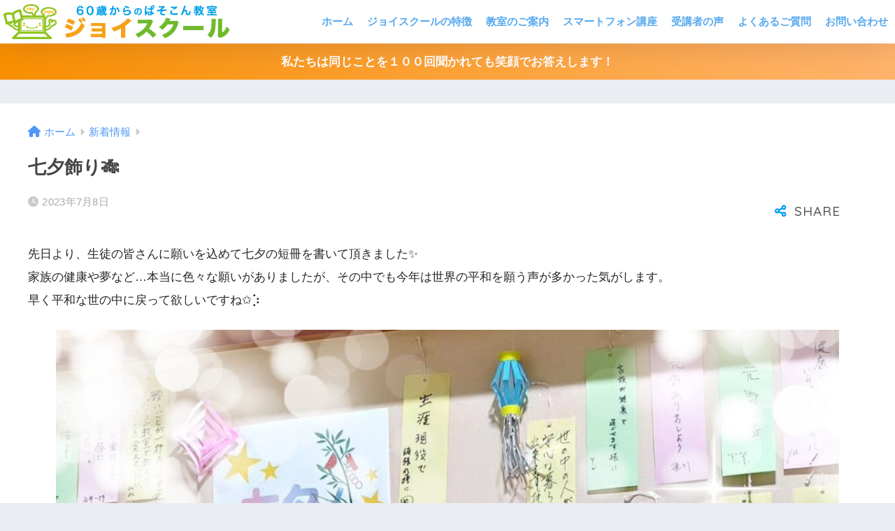

--- FILE ---
content_type: text/html; charset=UTF-8
request_url: https://joyschool.jp/news/2444
body_size: 16998
content:

<!DOCTYPE html>
<html lang="ja">
<head>
  <meta charset="utf-8">
  <meta http-equiv="X-UA-Compatible" content="IE=edge">
  <meta name="HandheldFriendly" content="True">
  <meta name="MobileOptimized" content="320">
  <meta name="viewport" content="width=device-width, initial-scale=1, viewport-fit=cover"/>
  <meta name="msapplication-TileColor" content="#1C81E6">
  <meta name="theme-color" content="#1C81E6">
  <link rel="pingback" href="https://joyschool.jp/2ihzh94ttxqw5zitws565b5wx6d3dw9i/xmlrpc.php">
  <title>七夕飾り🎋 | パソコン教室・スマホ教室 ジョイスクール &#8211; シニア・初心者向けパソコンスクール | 上越市・妙高市・柏崎市</title>
<meta name='robots' content='max-image-preview:large' />
<link rel='dns-prefetch' href='//www.googletagmanager.com' />
<link rel='dns-prefetch' href='//fonts.googleapis.com' />
<link rel='dns-prefetch' href='//use.fontawesome.com' />
<link rel="alternate" type="application/rss+xml" title="パソコン教室・スマホ教室 ジョイスクール - シニア・初心者向けパソコンスクール | 上越市・妙高市・柏崎市 &raquo; フィード" href="https://joyschool.jp/feed" />
<link rel="alternate" type="application/rss+xml" title="パソコン教室・スマホ教室 ジョイスクール - シニア・初心者向けパソコンスクール | 上越市・妙高市・柏崎市 &raquo; コメントフィード" href="https://joyschool.jp/comments/feed" />
<link rel="alternate" title="oEmbed (JSON)" type="application/json+oembed" href="https://joyschool.jp/wp-json/oembed/1.0/embed?url=https%3A%2F%2Fjoyschool.jp%2Fnews%2F2444" />
<link rel="alternate" title="oEmbed (XML)" type="text/xml+oembed" href="https://joyschool.jp/wp-json/oembed/1.0/embed?url=https%3A%2F%2Fjoyschool.jp%2Fnews%2F2444&#038;format=xml" />
<style id='wp-img-auto-sizes-contain-inline-css' type='text/css'>
img:is([sizes=auto i],[sizes^="auto," i]){contain-intrinsic-size:3000px 1500px}
/*# sourceURL=wp-img-auto-sizes-contain-inline-css */
</style>
<link rel='stylesheet' id='sng-stylesheet-css' href='https://joyschool.jp/2ihzh94ttxqw5zitws565b5wx6d3dw9i/wp-content/themes/sango-theme/style.css?version=3.9.11' type='text/css' media='all' />
<link rel='stylesheet' id='sng-option-css' href='https://joyschool.jp/2ihzh94ttxqw5zitws565b5wx6d3dw9i/wp-content/themes/sango-theme/entry-option.css?version=3.9.11' type='text/css' media='all' />
<link rel='stylesheet' id='sng-old-css-css' href='https://joyschool.jp/2ihzh94ttxqw5zitws565b5wx6d3dw9i/wp-content/themes/sango-theme/style-old.css?version=3.9.11' type='text/css' media='all' />
<link rel='stylesheet' id='sango_theme_gutenberg-style-css' href='https://joyschool.jp/2ihzh94ttxqw5zitws565b5wx6d3dw9i/wp-content/themes/sango-theme/library/gutenberg/dist/build/style-blocks.css?version=3.9.11' type='text/css' media='all' />
<style id='sango_theme_gutenberg-style-inline-css' type='text/css'>
:root{--sgb-main-color:#009EF3;--sgb-pastel-color:#b4e0fa;--sgb-accent-color:#ffb36b;--sgb-widget-title-color:#009EF3;--sgb-widget-title-bg-color:#b4e0fa;--sgb-bg-color:#eaedf2;--wp--preset--color--sango-main:var(--sgb-main-color);--wp--preset--color--sango-pastel:var(--sgb-pastel-color);--wp--preset--color--sango-accent:var(--sgb-accent-color)}
/*# sourceURL=sango_theme_gutenberg-style-inline-css */
</style>
<link rel='stylesheet' id='sng-googlefonts-css' href='https://fonts.googleapis.com/css?family=Quicksand%3A500%2C700&#038;display=swap' type='text/css' media='all' />
<link rel='stylesheet' id='sng-fontawesome-css' href='https://use.fontawesome.com/releases/v6.1.1/css/all.css' type='text/css' media='all' />
<style id='wp-emoji-styles-inline-css' type='text/css'>

	img.wp-smiley, img.emoji {
		display: inline !important;
		border: none !important;
		box-shadow: none !important;
		height: 1em !important;
		width: 1em !important;
		margin: 0 0.07em !important;
		vertical-align: -0.1em !important;
		background: none !important;
		padding: 0 !important;
	}
/*# sourceURL=wp-emoji-styles-inline-css */
</style>
<style id='wp-block-library-inline-css' type='text/css'>
:root{--wp-block-synced-color:#7a00df;--wp-block-synced-color--rgb:122,0,223;--wp-bound-block-color:var(--wp-block-synced-color);--wp-editor-canvas-background:#ddd;--wp-admin-theme-color:#007cba;--wp-admin-theme-color--rgb:0,124,186;--wp-admin-theme-color-darker-10:#006ba1;--wp-admin-theme-color-darker-10--rgb:0,107,160.5;--wp-admin-theme-color-darker-20:#005a87;--wp-admin-theme-color-darker-20--rgb:0,90,135;--wp-admin-border-width-focus:2px}@media (min-resolution:192dpi){:root{--wp-admin-border-width-focus:1.5px}}.wp-element-button{cursor:pointer}:root .has-very-light-gray-background-color{background-color:#eee}:root .has-very-dark-gray-background-color{background-color:#313131}:root .has-very-light-gray-color{color:#eee}:root .has-very-dark-gray-color{color:#313131}:root .has-vivid-green-cyan-to-vivid-cyan-blue-gradient-background{background:linear-gradient(135deg,#00d084,#0693e3)}:root .has-purple-crush-gradient-background{background:linear-gradient(135deg,#34e2e4,#4721fb 50%,#ab1dfe)}:root .has-hazy-dawn-gradient-background{background:linear-gradient(135deg,#faaca8,#dad0ec)}:root .has-subdued-olive-gradient-background{background:linear-gradient(135deg,#fafae1,#67a671)}:root .has-atomic-cream-gradient-background{background:linear-gradient(135deg,#fdd79a,#004a59)}:root .has-nightshade-gradient-background{background:linear-gradient(135deg,#330968,#31cdcf)}:root .has-midnight-gradient-background{background:linear-gradient(135deg,#020381,#2874fc)}:root{--wp--preset--font-size--normal:16px;--wp--preset--font-size--huge:42px}.has-regular-font-size{font-size:1em}.has-larger-font-size{font-size:2.625em}.has-normal-font-size{font-size:var(--wp--preset--font-size--normal)}.has-huge-font-size{font-size:var(--wp--preset--font-size--huge)}.has-text-align-center{text-align:center}.has-text-align-left{text-align:left}.has-text-align-right{text-align:right}.has-fit-text{white-space:nowrap!important}#end-resizable-editor-section{display:none}.aligncenter{clear:both}.items-justified-left{justify-content:flex-start}.items-justified-center{justify-content:center}.items-justified-right{justify-content:flex-end}.items-justified-space-between{justify-content:space-between}.screen-reader-text{border:0;clip-path:inset(50%);height:1px;margin:-1px;overflow:hidden;padding:0;position:absolute;width:1px;word-wrap:normal!important}.screen-reader-text:focus{background-color:#ddd;clip-path:none;color:#444;display:block;font-size:1em;height:auto;left:5px;line-height:normal;padding:15px 23px 14px;text-decoration:none;top:5px;width:auto;z-index:100000}html :where(.has-border-color){border-style:solid}html :where([style*=border-top-color]){border-top-style:solid}html :where([style*=border-right-color]){border-right-style:solid}html :where([style*=border-bottom-color]){border-bottom-style:solid}html :where([style*=border-left-color]){border-left-style:solid}html :where([style*=border-width]){border-style:solid}html :where([style*=border-top-width]){border-top-style:solid}html :where([style*=border-right-width]){border-right-style:solid}html :where([style*=border-bottom-width]){border-bottom-style:solid}html :where([style*=border-left-width]){border-left-style:solid}html :where(img[class*=wp-image-]){height:auto;max-width:100%}:where(figure){margin:0 0 1em}html :where(.is-position-sticky){--wp-admin--admin-bar--position-offset:var(--wp-admin--admin-bar--height,0px)}@media screen and (max-width:600px){html :where(.is-position-sticky){--wp-admin--admin-bar--position-offset:0px}}
/*wp_block_styles_on_demand_placeholder:6971fd4c89b91*/
/*# sourceURL=wp-block-library-inline-css */
</style>
<link rel='stylesheet' id='contact-form-7-css' href='https://joyschool.jp/2ihzh94ttxqw5zitws565b5wx6d3dw9i/wp-content/plugins/contact-form-7/includes/css/styles.css' type='text/css' media='all' />
<link rel='stylesheet' id='wp-ulike-css' href='https://joyschool.jp/2ihzh94ttxqw5zitws565b5wx6d3dw9i/wp-content/plugins/wp-ulike/assets/css/wp-ulike.min.css' type='text/css' media='all' />
<link rel='stylesheet' id='child-style-css' href='https://joyschool.jp/2ihzh94ttxqw5zitws565b5wx6d3dw9i/wp-content/themes/sango-theme-child/style.css' type='text/css' media='all' />
<script type="text/javascript" src="https://joyschool.jp/2ihzh94ttxqw5zitws565b5wx6d3dw9i/wp-includes/js/jquery/jquery.min.js?ver=3.7.1" id="jquery-core-js"></script>
<script type="text/javascript" src="https://joyschool.jp/2ihzh94ttxqw5zitws565b5wx6d3dw9i/wp-includes/js/jquery/jquery-migrate.min.js?ver=3.4.1" id="jquery-migrate-js"></script>

<!-- Site Kit によって追加された Google タグ（gtag.js）スニペット -->
<!-- Google アナリティクス スニペット (Site Kit が追加) -->
<script type="text/javascript" src="https://www.googletagmanager.com/gtag/js?id=GT-T5JNFGD" id="google_gtagjs-js" async></script>
<script type="text/javascript" id="google_gtagjs-js-after">
/* <![CDATA[ */
window.dataLayer = window.dataLayer || [];function gtag(){dataLayer.push(arguments);}
gtag("set","linker",{"domains":["joyschool.jp"]});
gtag("js", new Date());
gtag("set", "developer_id.dZTNiMT", true);
gtag("config", "GT-T5JNFGD");
//# sourceURL=google_gtagjs-js-after
/* ]]> */
</script>
<link rel="https://api.w.org/" href="https://joyschool.jp/wp-json/" /><link rel="alternate" title="JSON" type="application/json" href="https://joyschool.jp/wp-json/wp/v2/posts/2444" /><link rel="EditURI" type="application/rsd+xml" title="RSD" href="https://joyschool.jp/2ihzh94ttxqw5zitws565b5wx6d3dw9i/xmlrpc.php?rsd" />
<link rel="canonical" href="https://joyschool.jp/news/2444" />
<link rel='shortlink' href='https://joyschool.jp/?p=2444' />
<meta name="generator" content="Site Kit by Google 1.170.0" /><meta property="og:title" content="七夕飾り🎋" />
<meta property="og:description" content="先日より、生徒の皆さんに願いを込めて七夕の短冊を書いて頂きました✨⁡⁡家族の健康や夢など…本当に色々な願いがありましたが、その中でも今年は世界の平和を願う声が多かった気がします。⁡⁡早く平和な世の中に戻って欲しいですね✩ ... " />
<meta property="og:type" content="article" />
<meta property="og:url" content="https://joyschool.jp/news/2444" />
<meta property="og:image" content="https://joyschool.jp/2ihzh94ttxqw5zitws565b5wx6d3dw9i/wp-content/uploads/2023/07/23-07-08-00-21-28-913_deco-1200x1200.jpg" />
<meta name="thumbnail" content="https://joyschool.jp/2ihzh94ttxqw5zitws565b5wx6d3dw9i/wp-content/uploads/2023/07/23-07-08-00-21-28-913_deco-1200x1200.jpg" />
<meta property="og:site_name" content="パソコン教室・スマホ教室 ジョイスクール - シニア・初心者向けパソコンスクール | 上越市・妙高市・柏崎市" />
<meta name="twitter:card" content="summary_large_image" />
<link rel="icon" href="https://joyschool.jp/2ihzh94ttxqw5zitws565b5wx6d3dw9i/wp-content/uploads/2021/02/cropped-favicon_joyschool-32x32.png" sizes="32x32" />
<link rel="icon" href="https://joyschool.jp/2ihzh94ttxqw5zitws565b5wx6d3dw9i/wp-content/uploads/2021/02/cropped-favicon_joyschool-192x192.png" sizes="192x192" />
<link rel="apple-touch-icon" href="https://joyschool.jp/2ihzh94ttxqw5zitws565b5wx6d3dw9i/wp-content/uploads/2021/02/cropped-favicon_joyschool-180x180.png" />
<meta name="msapplication-TileImage" content="https://joyschool.jp/2ihzh94ttxqw5zitws565b5wx6d3dw9i/wp-content/uploads/2021/02/cropped-favicon_joyschool-270x270.png" />
		<style type="text/css" id="wp-custom-css">
			.marginbtm20 { margin-bottom: 20px;}		</style>
		<style> a{color:#4f96f6}.header, .drawer__title{background-color:#ffffff}#logo a{color:#58a9ef}.desktop-nav li a , .mobile-nav li a, #drawer__open, .header-search__open, .drawer__title{color:#58a9ef}.drawer__title__close span, .drawer__title__close span:before{background:#58a9ef}.desktop-nav li:after{background:#58a9ef}.mobile-nav .current-menu-item{border-bottom-color:#58a9ef}.widgettitle, .sidebar .wp-block-group h2, .drawer .wp-block-group h2{color:#009EF3;background-color:#b4e0fa}#footer-menu a, .copyright{color:#58a9ef}#footer-menu{background-color:#ffffff}.footer{background-color:#e0e4eb}.footer, .footer a, .footer .widget ul li a{color:#3c3c3c}body{font-size:100%}@media only screen and (min-width:481px){body{font-size:107%}}@media only screen and (min-width:1030px){body{font-size:107%}}.totop{background:#009EF3}.header-info a{color:#FFF;background:linear-gradient(95deg, #f88f01, #ffb36b)}.fixed-menu ul{background:#FFF}.fixed-menu a{color:#a2a7ab}.fixed-menu .current-menu-item a, .fixed-menu ul li a.active{color:#009EF3}.post-tab{background:#FFF}.post-tab > div{color:#a7a7a7}body{--sgb-font-family:var(--wp--preset--font-family--default)}#fixed_sidebar{top:0px}:target{scroll-margin-top:0px}.Threads:before{background-image:url("https://joyschool.jp/2ihzh94ttxqw5zitws565b5wx6d3dw9i/wp-content/themes/sango-theme/library/images/threads.svg")}.profile-sns li .Threads:before{background-image:url("https://joyschool.jp/2ihzh94ttxqw5zitws565b5wx6d3dw9i/wp-content/themes/sango-theme/library/images/threads-outline.svg")}.X:before{background-image:url("https://joyschool.jp/2ihzh94ttxqw5zitws565b5wx6d3dw9i/wp-content/themes/sango-theme/library/images/x-circle.svg")}</style></head>
<body class="wp-singular post-template-default single single-post postid-2444 single-format-standard wp-custom-logo wp-theme-sango-theme wp-child-theme-sango-theme-child fa5">
    <div id="container"> 
  			<header class="header
			">
				<div id="inner-header" class="wrap">
		<div id="logo" class="header-logo h1 dfont">
	<a href="https://joyschool.jp/" class="header-logo__link">
				<img src="https://joyschool.jp/2ihzh94ttxqw5zitws565b5wx6d3dw9i/wp-content/uploads/2021/02/logo_joyschool.png" alt="パソコン教室・スマホ教室 ジョイスクール &#8211; シニア・初心者向けパソコンスクール | 上越市・妙高市・柏崎市" width="520" height="80" class="header-logo__img">
					</a>
	</div>
	<div class="header-search">
		<input type="checkbox" class="header-search__input" id="header-search-input" onclick="document.querySelector('.header-search__modal .searchform__input').focus()">
	<label class="header-search__close" for="header-search-input"></label>
	<div class="header-search__modal">
	
<form role="search" method="get" class="searchform" action="https://joyschool.jp/">
  <div>
    <input type="search" class="searchform__input" name="s" value="" placeholder="検索" />
    <button type="submit" class="searchform__submit" aria-label="検索"><i class="fas fa-search" aria-hidden="true"></i></button>
  </div>
</form>

	</div>
</div>	<nav class="desktop-nav clearfix"><ul id="menu-%e3%83%95%e3%83%83%e3%82%bf%e3%83%bc%e3%83%a1%e3%83%8b%e3%83%a5%e3%83%bc%ef%bc%88%e4%bb%ae%ef%bc%89" class="menu"><li id="menu-item-208" class="menu-item menu-item-type-post_type menu-item-object-page menu-item-home menu-item-208"><a href="https://joyschool.jp/">ホーム</a></li>
<li id="menu-item-209" class="menu-item menu-item-type-post_type menu-item-object-page menu-item-209"><a href="https://joyschool.jp/about">ジョイスクールの特徴</a></li>
<li id="menu-item-210" class="menu-item menu-item-type-post_type menu-item-object-page menu-item-210"><a href="https://joyschool.jp/room">教室のご案内</a></li>
<li id="menu-item-211" class="menu-item menu-item-type-post_type menu-item-object-page menu-item-211"><a href="https://joyschool.jp/lesson/mobile">スマートフォン講座</a></li>
<li id="menu-item-3371" class="menu-item menu-item-type-post_type menu-item-object-page menu-item-3371"><a href="https://joyschool.jp/voice">受講者の声</a></li>
<li id="menu-item-212" class="menu-item menu-item-type-post_type menu-item-object-page menu-item-212"><a href="https://joyschool.jp/faq">よくあるご質問</a></li>
<li id="menu-item-213" class="menu-item menu-item-type-post_type menu-item-object-page menu-item-213"><a href="https://joyschool.jp/contact">お問い合わせ</a></li>
</ul></nav></div>
	</header>
			<div class="header-info 
		">
	<a href="">
	私たちは同じことを１００回聞かれても笑顔でお答えします！	</a>
	</div>
	  <div id="content">
    <div id="inner-content" class="wrap cf">
      <main id="main">
                  <article id="entry" class="post-2444 post type-post status-publish format-standard has-post-thumbnail category-news category-kashiwazaki tag-18 tag-56 tag-17 tag-16 tag-41 tag-40 tag-52 tag-53 tag-19 tag-86">
            <header class="article-header entry-header">
	<nav id="breadcrumb" class="breadcrumb"><ul itemscope itemtype="http://schema.org/BreadcrumbList"><li itemprop="itemListElement" itemscope itemtype="http://schema.org/ListItem"><a href="https://joyschool.jp" itemprop="item"><span itemprop="name">ホーム</span></a><meta itemprop="position" content="1" /></li><li itemprop="itemListElement" itemscope itemtype="http://schema.org/ListItem"><a href="https://joyschool.jp/news" itemprop="item"><span itemprop="name">新着情報</span></a><meta itemprop="position" content="2" /></li></ul></nav>		<h1 class="entry-title single-title">七夕飾り🎋</h1>
		<div class="entry-meta vcard">
	<time class="pubdate entry-time" itemprop="datePublished" datetime="2023-07-08">2023年7月8日</time>	</div>
			<input type="checkbox" id="fab">
	<label class="fab-btn extended-fab main-c" for="fab"><i class="fas fa-share-alt" aria-hidden="true"></i></label>
	<label class="fab__close-cover" for="fab"></label>
			<div id="fab__contents">
		<div class="fab__contents-main dfont">
		<label class="fab__contents__close" for="fab"><span></span></label>
		<p class="fab__contents_title">SHARE</p>
					<div class="fab__contents_img" style="background-image: url(https://joyschool.jp/2ihzh94ttxqw5zitws565b5wx6d3dw9i/wp-content/uploads/2023/07/23-07-08-00-21-28-913_deco-520x300.jpg);">
			</div>
					<div class="sns-btn
		 sns-dif	">
				<ul>
			<li class="tw sns-btn__item">
		<a href="https://twitter.com/intent/tweet?url=https%3A%2F%2Fjoyschool.jp%2Fnews%2F2444&text=%E4%B8%83%E5%A4%95%E9%A3%BE%E3%82%8A%F0%9F%8E%8B%EF%BD%9C%E3%83%91%E3%82%BD%E3%82%B3%E3%83%B3%E6%95%99%E5%AE%A4%E3%83%BB%E3%82%B9%E3%83%9E%E3%83%9B%E6%95%99%E5%AE%A4+%E3%82%B8%E3%83%A7%E3%82%A4%E3%82%B9%E3%82%AF%E3%83%BC%E3%83%AB+-+%E3%82%B7%E3%83%8B%E3%82%A2%E3%83%BB%E5%88%9D%E5%BF%83%E8%80%85%E5%90%91%E3%81%91%E3%83%91%E3%82%BD%E3%82%B3%E3%83%B3%E3%82%B9%E3%82%AF%E3%83%BC%E3%83%AB+%7C+%E4%B8%8A%E8%B6%8A%E5%B8%82%E3%83%BB%E5%A6%99%E9%AB%98%E5%B8%82%E3%83%BB%E6%9F%8F%E5%B4%8E%E5%B8%82&via=joyschool_j" target="_blank" rel="nofollow noopener noreferrer" aria-label="Xでシェアする">
		<img alt="" src="https://joyschool.jp/2ihzh94ttxqw5zitws565b5wx6d3dw9i/wp-content/themes/sango-theme/library/images/x.svg">
		<span class="share_txt">ポスト</span>
		</a>
			</li>
					<li class="fb sns-btn__item">
		<a href="https://www.facebook.com/share.php?u=https%3A%2F%2Fjoyschool.jp%2Fnews%2F2444" target="_blank" rel="nofollow noopener noreferrer" aria-label="Facebookでシェアする">
		<i class="fab fa-facebook" aria-hidden="true"></i>		<span class="share_txt">シェア</span>
		</a>
			</li>
					<li class="hatebu sns-btn__item">
		<a href="http://b.hatena.ne.jp/add?mode=confirm&url=https%3A%2F%2Fjoyschool.jp%2Fnews%2F2444&title=%E4%B8%83%E5%A4%95%E9%A3%BE%E3%82%8A%F0%9F%8E%8B%EF%BD%9C%E3%83%91%E3%82%BD%E3%82%B3%E3%83%B3%E6%95%99%E5%AE%A4%E3%83%BB%E3%82%B9%E3%83%9E%E3%83%9B%E6%95%99%E5%AE%A4+%E3%82%B8%E3%83%A7%E3%82%A4%E3%82%B9%E3%82%AF%E3%83%BC%E3%83%AB+-+%E3%82%B7%E3%83%8B%E3%82%A2%E3%83%BB%E5%88%9D%E5%BF%83%E8%80%85%E5%90%91%E3%81%91%E3%83%91%E3%82%BD%E3%82%B3%E3%83%B3%E3%82%B9%E3%82%AF%E3%83%BC%E3%83%AB+%7C+%E4%B8%8A%E8%B6%8A%E5%B8%82%E3%83%BB%E5%A6%99%E9%AB%98%E5%B8%82%E3%83%BB%E6%9F%8F%E5%B4%8E%E5%B8%82" target="_blank" rel="nofollow noopener noreferrer" aria-label="はてブでブックマークする">
		<i class="fa fa-hatebu" aria-hidden="true"></i>
		<span class="share_txt">はてブ</span>
		</a>
			</li>
					<li class="line sns-btn__item">
		<a href="https://social-plugins.line.me/lineit/share?url=https%3A%2F%2Fjoyschool.jp%2Fnews%2F2444&text=%E4%B8%83%E5%A4%95%E9%A3%BE%E3%82%8A%F0%9F%8E%8B%EF%BD%9C%E3%83%91%E3%82%BD%E3%82%B3%E3%83%B3%E6%95%99%E5%AE%A4%E3%83%BB%E3%82%B9%E3%83%9E%E3%83%9B%E6%95%99%E5%AE%A4+%E3%82%B8%E3%83%A7%E3%82%A4%E3%82%B9%E3%82%AF%E3%83%BC%E3%83%AB+-+%E3%82%B7%E3%83%8B%E3%82%A2%E3%83%BB%E5%88%9D%E5%BF%83%E8%80%85%E5%90%91%E3%81%91%E3%83%91%E3%82%BD%E3%82%B3%E3%83%B3%E3%82%B9%E3%82%AF%E3%83%BC%E3%83%AB+%7C+%E4%B8%8A%E8%B6%8A%E5%B8%82%E3%83%BB%E5%A6%99%E9%AB%98%E5%B8%82%E3%83%BB%E6%9F%8F%E5%B4%8E%E5%B8%82" target="_blank" rel="nofollow noopener noreferrer" aria-label="LINEでシェアする">
					<i class="fab fa-line" aria-hidden="true"></i>
				<span class="share_txt share_txt_line dfont">LINE</span>
		</a>
	</li>
				</ul>
	</div>
				</div>
	</div>
		</header>
<section class="entry-content">
	
<p><span class="sme-font-size has-medium-font-size">先日より、生徒の皆さんに願いを込めて七夕の短冊を書いて頂きました✨⁡<br>⁡家族の健康や夢など…本当に色々な願いがありましたが、その中でも今年は世界の平和を願う声が多かった気がします。⁡<br>⁡早く平和な世の中に戻って欲しいですね✩⡱⁡</span></p>



<figure class="wp-block-gallery has-nested-images columns-default is-cropped wp-block-gallery-1 is-layout-flex wp-block-gallery-is-layout-flex">
<figure class="wp-block-image size-large"><img fetchpriority="high" decoding="async" width="1200" height="1200" data-id="2445" src="https://joyschool.jp/2ihzh94ttxqw5zitws565b5wx6d3dw9i/wp-content/uploads/2023/07/23-07-08-00-21-28-913_deco-1200x1200.jpg" alt="" class="wp-image-2445" srcset="https://joyschool.jp/2ihzh94ttxqw5zitws565b5wx6d3dw9i/wp-content/uploads/2023/07/23-07-08-00-21-28-913_deco-1200x1200.jpg 1200w, https://joyschool.jp/2ihzh94ttxqw5zitws565b5wx6d3dw9i/wp-content/uploads/2023/07/23-07-08-00-21-28-913_deco-600x600.jpg 600w, https://joyschool.jp/2ihzh94ttxqw5zitws565b5wx6d3dw9i/wp-content/uploads/2023/07/23-07-08-00-21-28-913_deco-300x300.jpg 300w, https://joyschool.jp/2ihzh94ttxqw5zitws565b5wx6d3dw9i/wp-content/uploads/2023/07/23-07-08-00-21-28-913_deco-768x768.jpg 768w, https://joyschool.jp/2ihzh94ttxqw5zitws565b5wx6d3dw9i/wp-content/uploads/2023/07/23-07-08-00-21-28-913_deco-940x940.jpg 940w, https://joyschool.jp/2ihzh94ttxqw5zitws565b5wx6d3dw9i/wp-content/uploads/2023/07/23-07-08-00-21-28-913_deco-160x160.jpg 160w, https://joyschool.jp/2ihzh94ttxqw5zitws565b5wx6d3dw9i/wp-content/uploads/2023/07/23-07-08-00-21-28-913_deco.jpg 1440w" sizes="(max-width: 1200px) 100vw, 1200px"></figure>
</figure>



<figure class="wp-block-gallery has-nested-images columns-default is-cropped wp-block-gallery-2 is-layout-flex wp-block-gallery-is-layout-flex">
<figure class="wp-block-image size-large"><img decoding="async" width="1200" height="1200" data-id="2447" src="https://joyschool.jp/2ihzh94ttxqw5zitws565b5wx6d3dw9i/wp-content/uploads/2023/07/23-07-08-00-24-53-996_deco-1200x1200.jpg" alt="" class="wp-image-2447" srcset="https://joyschool.jp/2ihzh94ttxqw5zitws565b5wx6d3dw9i/wp-content/uploads/2023/07/23-07-08-00-24-53-996_deco-1200x1200.jpg 1200w, https://joyschool.jp/2ihzh94ttxqw5zitws565b5wx6d3dw9i/wp-content/uploads/2023/07/23-07-08-00-24-53-996_deco-600x600.jpg 600w, https://joyschool.jp/2ihzh94ttxqw5zitws565b5wx6d3dw9i/wp-content/uploads/2023/07/23-07-08-00-24-53-996_deco-300x300.jpg 300w, https://joyschool.jp/2ihzh94ttxqw5zitws565b5wx6d3dw9i/wp-content/uploads/2023/07/23-07-08-00-24-53-996_deco-768x768.jpg 768w, https://joyschool.jp/2ihzh94ttxqw5zitws565b5wx6d3dw9i/wp-content/uploads/2023/07/23-07-08-00-24-53-996_deco-940x940.jpg 940w, https://joyschool.jp/2ihzh94ttxqw5zitws565b5wx6d3dw9i/wp-content/uploads/2023/07/23-07-08-00-24-53-996_deco-160x160.jpg 160w, https://joyschool.jp/2ihzh94ttxqw5zitws565b5wx6d3dw9i/wp-content/uploads/2023/07/23-07-08-00-24-53-996_deco.jpg 1281w" sizes="(max-width: 1200px) 100vw, 1200px"></figure>



<figure class="wp-block-image size-large"><img decoding="async" width="1200" height="1200" data-id="2450" src="https://joyschool.jp/2ihzh94ttxqw5zitws565b5wx6d3dw9i/wp-content/uploads/2023/07/23-07-08-00-16-48-270_deco-1200x1200.jpg" alt="" class="wp-image-2450" srcset="https://joyschool.jp/2ihzh94ttxqw5zitws565b5wx6d3dw9i/wp-content/uploads/2023/07/23-07-08-00-16-48-270_deco-1200x1200.jpg 1200w, https://joyschool.jp/2ihzh94ttxqw5zitws565b5wx6d3dw9i/wp-content/uploads/2023/07/23-07-08-00-16-48-270_deco-600x600.jpg 600w, https://joyschool.jp/2ihzh94ttxqw5zitws565b5wx6d3dw9i/wp-content/uploads/2023/07/23-07-08-00-16-48-270_deco-300x300.jpg 300w, https://joyschool.jp/2ihzh94ttxqw5zitws565b5wx6d3dw9i/wp-content/uploads/2023/07/23-07-08-00-16-48-270_deco-768x768.jpg 768w, https://joyschool.jp/2ihzh94ttxqw5zitws565b5wx6d3dw9i/wp-content/uploads/2023/07/23-07-08-00-16-48-270_deco-940x940.jpg 940w, https://joyschool.jp/2ihzh94ttxqw5zitws565b5wx6d3dw9i/wp-content/uploads/2023/07/23-07-08-00-16-48-270_deco-160x160.jpg 160w, https://joyschool.jp/2ihzh94ttxqw5zitws565b5wx6d3dw9i/wp-content/uploads/2023/07/23-07-08-00-16-48-270_deco.jpg 1440w" sizes="(max-width: 1200px) 100vw, 1200px"></figure>
</figure>



<figure class="wp-block-gallery has-nested-images columns-default is-cropped wp-block-gallery-3 is-layout-flex wp-block-gallery-is-layout-flex">
<figure class="wp-block-image size-large"><img loading="lazy" decoding="async" width="1200" height="1200" data-id="2446" src="https://joyschool.jp/2ihzh94ttxqw5zitws565b5wx6d3dw9i/wp-content/uploads/2023/07/23-07-08-00-23-07-978_deco-1200x1200.jpg" alt="" class="wp-image-2446" srcset="https://joyschool.jp/2ihzh94ttxqw5zitws565b5wx6d3dw9i/wp-content/uploads/2023/07/23-07-08-00-23-07-978_deco-1200x1200.jpg 1200w, https://joyschool.jp/2ihzh94ttxqw5zitws565b5wx6d3dw9i/wp-content/uploads/2023/07/23-07-08-00-23-07-978_deco-600x600.jpg 600w, https://joyschool.jp/2ihzh94ttxqw5zitws565b5wx6d3dw9i/wp-content/uploads/2023/07/23-07-08-00-23-07-978_deco-300x300.jpg 300w, https://joyschool.jp/2ihzh94ttxqw5zitws565b5wx6d3dw9i/wp-content/uploads/2023/07/23-07-08-00-23-07-978_deco-768x768.jpg 768w, https://joyschool.jp/2ihzh94ttxqw5zitws565b5wx6d3dw9i/wp-content/uploads/2023/07/23-07-08-00-23-07-978_deco-940x940.jpg 940w, https://joyschool.jp/2ihzh94ttxqw5zitws565b5wx6d3dw9i/wp-content/uploads/2023/07/23-07-08-00-23-07-978_deco-160x160.jpg 160w, https://joyschool.jp/2ihzh94ttxqw5zitws565b5wx6d3dw9i/wp-content/uploads/2023/07/23-07-08-00-23-07-978_deco.jpg 1440w" sizes="auto, (max-width: 1200px) 100vw, 1200px"></figure>



<figure class="wp-block-image size-large"><img loading="lazy" decoding="async" width="1200" height="1200" data-id="2449" src="https://joyschool.jp/2ihzh94ttxqw5zitws565b5wx6d3dw9i/wp-content/uploads/2023/07/23-07-08-00-27-16-186_deco-1200x1200.jpg" alt="" class="wp-image-2449" srcset="https://joyschool.jp/2ihzh94ttxqw5zitws565b5wx6d3dw9i/wp-content/uploads/2023/07/23-07-08-00-27-16-186_deco-1200x1200.jpg 1200w, https://joyschool.jp/2ihzh94ttxqw5zitws565b5wx6d3dw9i/wp-content/uploads/2023/07/23-07-08-00-27-16-186_deco-600x600.jpg 600w, https://joyschool.jp/2ihzh94ttxqw5zitws565b5wx6d3dw9i/wp-content/uploads/2023/07/23-07-08-00-27-16-186_deco-300x300.jpg 300w, https://joyschool.jp/2ihzh94ttxqw5zitws565b5wx6d3dw9i/wp-content/uploads/2023/07/23-07-08-00-27-16-186_deco-768x768.jpg 768w, https://joyschool.jp/2ihzh94ttxqw5zitws565b5wx6d3dw9i/wp-content/uploads/2023/07/23-07-08-00-27-16-186_deco-940x940.jpg 940w, https://joyschool.jp/2ihzh94ttxqw5zitws565b5wx6d3dw9i/wp-content/uploads/2023/07/23-07-08-00-27-16-186_deco-160x160.jpg 160w, https://joyschool.jp/2ihzh94ttxqw5zitws565b5wx6d3dw9i/wp-content/uploads/2023/07/23-07-08-00-27-16-186_deco.jpg 1440w" sizes="auto, (max-width: 1200px) 100vw, 1200px"></figure>
</figure>
		<div class="wpulike wpulike-default " ><div class="wp_ulike_general_class wp_ulike_is_restricted"><button type="button"
					aria-label="いいねボタン"
					data-ulike-id="2444"
					data-ulike-nonce="4d737ab6a4"
					data-ulike-type="post"
					data-ulike-template="wpulike-default"
					data-ulike-display-likers=""
					data-ulike-likers-style="popover"
					class="wp_ulike_btn wp_ulike_put_image wp_post_btn_2444"></button><span class="count-box wp_ulike_counter_up" data-ulike-counter-value="0"></span>			</div></div>
	</section>
<footer class="article-footer">
	<aside>
	<div class="footer-contents">
						<div class="sns-btn
			">
		<span class="sns-btn__title dfont">SHARE</span>		<ul>
			<li class="tw sns-btn__item">
		<a href="https://twitter.com/intent/tweet?url=https%3A%2F%2Fjoyschool.jp%2Fnews%2F2444&text=%E4%B8%83%E5%A4%95%E9%A3%BE%E3%82%8A%F0%9F%8E%8B%EF%BD%9C%E3%83%91%E3%82%BD%E3%82%B3%E3%83%B3%E6%95%99%E5%AE%A4%E3%83%BB%E3%82%B9%E3%83%9E%E3%83%9B%E6%95%99%E5%AE%A4+%E3%82%B8%E3%83%A7%E3%82%A4%E3%82%B9%E3%82%AF%E3%83%BC%E3%83%AB+-+%E3%82%B7%E3%83%8B%E3%82%A2%E3%83%BB%E5%88%9D%E5%BF%83%E8%80%85%E5%90%91%E3%81%91%E3%83%91%E3%82%BD%E3%82%B3%E3%83%B3%E3%82%B9%E3%82%AF%E3%83%BC%E3%83%AB+%7C+%E4%B8%8A%E8%B6%8A%E5%B8%82%E3%83%BB%E5%A6%99%E9%AB%98%E5%B8%82%E3%83%BB%E6%9F%8F%E5%B4%8E%E5%B8%82&via=joyschool_j" target="_blank" rel="nofollow noopener noreferrer" aria-label="Xでシェアする">
		<img alt="" src="https://joyschool.jp/2ihzh94ttxqw5zitws565b5wx6d3dw9i/wp-content/themes/sango-theme/library/images/x.svg">
		<span class="share_txt">ポスト</span>
		</a>
			</li>
					<li class="fb sns-btn__item">
		<a href="https://www.facebook.com/share.php?u=https%3A%2F%2Fjoyschool.jp%2Fnews%2F2444" target="_blank" rel="nofollow noopener noreferrer" aria-label="Facebookでシェアする">
		<i class="fab fa-facebook" aria-hidden="true"></i>		<span class="share_txt">シェア</span>
		</a>
			</li>
					<li class="hatebu sns-btn__item">
		<a href="http://b.hatena.ne.jp/add?mode=confirm&url=https%3A%2F%2Fjoyschool.jp%2Fnews%2F2444&title=%E4%B8%83%E5%A4%95%E9%A3%BE%E3%82%8A%F0%9F%8E%8B%EF%BD%9C%E3%83%91%E3%82%BD%E3%82%B3%E3%83%B3%E6%95%99%E5%AE%A4%E3%83%BB%E3%82%B9%E3%83%9E%E3%83%9B%E6%95%99%E5%AE%A4+%E3%82%B8%E3%83%A7%E3%82%A4%E3%82%B9%E3%82%AF%E3%83%BC%E3%83%AB+-+%E3%82%B7%E3%83%8B%E3%82%A2%E3%83%BB%E5%88%9D%E5%BF%83%E8%80%85%E5%90%91%E3%81%91%E3%83%91%E3%82%BD%E3%82%B3%E3%83%B3%E3%82%B9%E3%82%AF%E3%83%BC%E3%83%AB+%7C+%E4%B8%8A%E8%B6%8A%E5%B8%82%E3%83%BB%E5%A6%99%E9%AB%98%E5%B8%82%E3%83%BB%E6%9F%8F%E5%B4%8E%E5%B8%82" target="_blank" rel="nofollow noopener noreferrer" aria-label="はてブでブックマークする">
		<i class="fa fa-hatebu" aria-hidden="true"></i>
		<span class="share_txt">はてブ</span>
		</a>
			</li>
					<li class="line sns-btn__item">
		<a href="https://social-plugins.line.me/lineit/share?url=https%3A%2F%2Fjoyschool.jp%2Fnews%2F2444&text=%E4%B8%83%E5%A4%95%E9%A3%BE%E3%82%8A%F0%9F%8E%8B%EF%BD%9C%E3%83%91%E3%82%BD%E3%82%B3%E3%83%B3%E6%95%99%E5%AE%A4%E3%83%BB%E3%82%B9%E3%83%9E%E3%83%9B%E6%95%99%E5%AE%A4+%E3%82%B8%E3%83%A7%E3%82%A4%E3%82%B9%E3%82%AF%E3%83%BC%E3%83%AB+-+%E3%82%B7%E3%83%8B%E3%82%A2%E3%83%BB%E5%88%9D%E5%BF%83%E8%80%85%E5%90%91%E3%81%91%E3%83%91%E3%82%BD%E3%82%B3%E3%83%B3%E3%82%B9%E3%82%AF%E3%83%BC%E3%83%AB+%7C+%E4%B8%8A%E8%B6%8A%E5%B8%82%E3%83%BB%E5%A6%99%E9%AB%98%E5%B8%82%E3%83%BB%E6%9F%8F%E5%B4%8E%E5%B8%82" target="_blank" rel="nofollow noopener noreferrer" aria-label="LINEでシェアする">
					<i class="fab fa-line" aria-hidden="true"></i>
				<span class="share_txt share_txt_line dfont">LINE</span>
		</a>
	</li>
				</ul>
	</div>
						<div class="like_box">
	<div class="like_inside">
		<div class="like_img">
				<img src="https://joyschool.jp/2ihzh94ttxqw5zitws565b5wx6d3dw9i/wp-content/uploads/2023/07/23-07-08-00-21-28-913_deco-520x300.jpg" loading="lazy" width="520" height="300" alt="下のソーシャルリンクからフォロー">
				</div>
		<div class="like_content">
		<p>この記事が気に入ったらフォローしよう</p>
					<div><a href="https://twitter.com/joyschool_j" class="twitter-follow-button" data-show-count="false" data-lang="ja" data-show-screen-name="false" rel="nofollow">フォローする</a> <script>!function(d,s,id){var js,fjs=d.getElementsByTagName(s)[0],p=/^http:/.test(d.location)?'http':'https';if(!d.getElementById(id)){js=d.createElement(s);js.id=id;js.src=p+'://platform.twitter.com/widgets.js';fjs.parentNode.insertBefore(js,fjs);}}(document, 'script', 'twitter-wjs');</script></div>
											<div><div class="fb-like" data-href="https://www.facebook.com/%E3%82%B8%E3%83%A7%E3%82%A4%E3%82%B9%E3%82%AF%E3%83%BC%E3%83%AB%E4%B8%8A%E8%B6%8A%E6%A0%A1-2166801413546326/" data-layout="box_count" data-action="like" data-share="false"></div></div>
			  <div id="fb-root"></div>
  <script>(function(d, s, id) {
    const js, fjs = d.getElementsByTagName(s)[0];
    if (d.getElementById(id)) return;
    js = d.createElement(s); js.id = id;
    js.src = "https://connect.facebook.net/ja_JP/sdk.js#xfbml=1&version=v3.0";
    fjs.parentNode.insertBefore(js, fjs);
  }(document, 'script', 'facebook-jssdk'));</script>							<div><a class="like_insta" href="https://www.instagram.com/joyschool.joetsu/" target="blank" rel="nofollow"><i class="fab fa-instagram" aria-hidden="true"></i> <span>フォローする</span></a></div>
						</div>
	</div>
	</div>
				<div class="footer-meta dfont">
						<p class="footer-meta_title">CATEGORY :</p>
				<ul class="post-categories">
	<li><a href="https://joyschool.jp/news" rel="category tag">新着情報</a></li>
	<li><a href="https://joyschool.jp/kashiwazaki" rel="category tag">柏崎校</a></li></ul>									<div class="meta-tag">
				<p class="footer-meta_title">TAGS :</p>
				<ul><li><a href="https://joyschool.jp/tag/%e3%82%b7%e3%83%8b%e3%82%a2" rel="tag">シニア</a></li><li><a href="https://joyschool.jp/tag/%e3%82%b8%e3%83%a7%e3%82%a4%e3%82%b9%e3%82%af%e3%83%bc%e3%83%ab" rel="tag">ジョイスクール</a></li><li><a href="https://joyschool.jp/tag/%e3%82%b9%e3%83%9e%e3%83%9b%e6%95%99%e5%ae%a4" rel="tag">スマホ教室</a></li><li><a href="https://joyschool.jp/tag/%e3%83%91%e3%82%bd%e3%82%b3%e3%83%b3%e6%95%99%e5%ae%a4" rel="tag">パソコン教室</a></li><li><a href="https://joyschool.jp/tag/%e3%83%95%e3%82%a9%e3%83%b3%e3%82%b8%e3%82%a7" rel="tag">フォンジェ</a></li><li><a href="https://joyschool.jp/tag/%e3%83%95%e3%82%a9%e3%83%b3%e3%82%b8%e3%82%a7%e3%83%91%e3%82%bd%e3%82%b3%e3%83%b3%e6%95%99%e5%ae%a4" rel="tag">フォンジェパソコン教室</a></li><li><a href="https://joyschool.jp/tag/%e4%b8%83%e5%a4%95" rel="tag">七夕</a></li><li><a href="https://joyschool.jp/tag/%e4%b8%83%e5%a4%95%e9%a3%be%e3%82%8a" rel="tag">七夕飾り</a></li><li><a href="https://joyschool.jp/tag/%e5%88%9d%e5%bf%83%e8%80%85" rel="tag">初心者</a></li><li><a href="https://joyschool.jp/tag/%e6%9f%8f%e5%b4%8e%e5%b8%82" rel="tag">柏崎市</a></li></ul>			</div>
					</div>
				<div class="cta" style="background: #b4e0fa;">
				<h3 style="color: #333;">
			＼さあ、一緒に学びましょう！／		</h3>
					<p class="cta-img">
		<img src="https://joyschool.jp/2ihzh94ttxqw5zitws565b5wx6d3dw9i/wp-content/uploads/2022/12/91d7e275eedfe934265b2091bc61c988-scaled.jpg" loading="lazy" width="2560" height="2171" />
		</p>
					<p class="cta-descr" style="color: #333;">上越・新井・柏崎の３校どこでも教室見学可能！お気軽にお越しください♪</p>
					<p class="cta-btn"><a class="raised" href="https://joyschool.jp/contact" style="background: #ffb36b;">お問い合わせはこちらから</a></p>
			</div>
											<div class="related-posts type_a slide"><ul>	<li>
	<a href="https://joyschool.jp/news/4460">
		<figure class="rlmg">
		<img src="https://joyschool.jp/2ihzh94ttxqw5zitws565b5wx6d3dw9i/wp-content/uploads/2025/07/2c65b65aa193d0c2dda16aa0f7a79e00-520x300.png" width="520" height="300" alt="⛳️【ゴルフ部活動報告】暑さに負けず、元気にラウンドしてきました！" loading="lazy">
		</figure>
		<div class="rep">
		<p>⛳️【ゴルフ部活動報告】暑さに負けず、元気にラウンドしてきました！</p>
					</div>
	</a>
	</li>
				<li>
	<a href="https://joyschool.jp/news/2704">
		<figure class="rlmg">
		<img src="https://joyschool.jp/2ihzh94ttxqw5zitws565b5wx6d3dw9i/wp-content/uploads/2023/11/17002917331262-520x300.jpg" width="520" height="300" alt="年賀状はじめて講座開催しました🐲" loading="lazy">
		</figure>
		<div class="rep">
		<p>年賀状はじめて講座開催しました🐲</p>
					</div>
	</a>
	</li>
				<li>
	<a href="https://joyschool.jp/news/4507">
		<figure class="rlmg">
		<img src="https://joyschool.jp/2ihzh94ttxqw5zitws565b5wx6d3dw9i/wp-content/uploads/2025/08/PPWL78791-e1756453740260-520x300.png" width="520" height="300" alt="ジョイスクール上越校【納涼ランチ会】" loading="lazy">
		</figure>
		<div class="rep">
		<p>ジョイスクール上越校【納涼ランチ会】</p>
					</div>
	</a>
	</li>
				<li>
	<a href="https://joyschool.jp/news/4383">
		<figure class="rlmg">
		<img src="https://joyschool.jp/2ihzh94ttxqw5zitws565b5wx6d3dw9i/wp-content/uploads/2025/06/Image-17-520x300.jpg" width="520" height="300" alt="5月グループレッスン【Googleレンズ】" loading="lazy">
		</figure>
		<div class="rep">
		<p>5月グループレッスン【Googleレンズ】</p>
					</div>
	</a>
	</li>
				<li>
	<a href="https://joyschool.jp/news/4105">
		<figure class="rlmg">
		<img src="https://joyschool.jp/2ihzh94ttxqw5zitws565b5wx6d3dw9i/wp-content/uploads/2025/01/shared-image-12-520x300.jpg" width="520" height="300" alt="シニアスマホ講座　Googleレンズの使い方🌷" loading="lazy">
		</figure>
		<div class="rep">
		<p>シニアスマホ講座　Googleレンズの使い方🌷</p>
					</div>
	</a>
	</li>
				<li>
	<a href="https://joyschool.jp/news/2228">
		<figure class="rlmg">
		<img src="https://joyschool.jp/2ihzh94ttxqw5zitws565b5wx6d3dw9i/wp-content/uploads/2023/04/image-520x300.jpeg" width="520" height="300" alt="完成～！" loading="lazy">
		</figure>
		<div class="rep">
		<p>完成～！</p>
					</div>
	</a>
	</li>
			</ul></div>	</div>
		</aside>
</footer><div id="comments">
			<div id="respond" class="comment-respond">
		<h3 id="reply-title" class="comment-reply-title">コメントを残す <small><a rel="nofollow" id="cancel-comment-reply-link" href="/news/2444#respond" style="display:none;">コメントをキャンセル</a></small></h3><form action="https://joyschool.jp/2ihzh94ttxqw5zitws565b5wx6d3dw9i/wp-comments-post.php" method="post" id="commentform" class="comment-form"><p class="comment-notes"><span id="email-notes">メールアドレスが公開されることはありません。</span> <span class="required-field-message"><span class="required">※</span> が付いている欄は必須項目です</span></p><p class="comment-form-comment"><label for="comment">コメント <span class="required">※</span></label> <textarea id="comment" name="comment" cols="45" rows="8" maxlength="65525" required></textarea></p><p class="comment-form-author"><label for="author">名前</label> <input id="author" name="author" type="text" value="" size="30" maxlength="245" autocomplete="name" /></p>
<p class="comment-form-email"><label for="email">メール</label> <input id="email" name="email" type="email" value="" size="30" maxlength="100" aria-describedby="email-notes" autocomplete="email" /></p>
<p class="comment-form-url"><label for="url">サイト</label> <input id="url" name="url" type="url" value="" size="30" maxlength="200" autocomplete="url" /></p>
<p class="comment-form-cookies-consent"><input id="wp-comment-cookies-consent" name="wp-comment-cookies-consent" type="checkbox" value="yes" /> <label for="wp-comment-cookies-consent">次回のコメントで使用するためブラウザーに自分の名前、メールアドレス、サイトを保存する。</label></p>
<p class="form-submit"><input name="submit" type="submit" id="submit" class="submit" value="コメントを送信" /> <input type='hidden' name='comment_post_ID' value='2444' id='comment_post_ID' />
<input type='hidden' name='comment_parent' id='comment_parent' value='0' />
</p></form>	</div><!-- #respond -->
	</div><script type="application/ld+json">{"@context":"http://schema.org","@type":"Article","mainEntityOfPage":"https://joyschool.jp/news/2444","headline":"七夕飾り🎋","image":{"@type":"ImageObject","url":"https://joyschool.jp/2ihzh94ttxqw5zitws565b5wx6d3dw9i/wp-content/uploads/2023/07/23-07-08-00-21-28-913_deco.jpg","width":1440,"height":1440},"datePublished":"2023-07-08T09:28:00+0900","dateModified":"2023-07-08T02:00:26+0900","author":{"@type":"Person","name":"ジョイスクール","url":""},"publisher":{"@type":"Organization","name":"","logo":{"@type":"ImageObject","url":""}},"description":"先日より、生徒の皆さんに願いを込めて七夕の短冊を書いて頂きました✨⁡⁡家族の健康や夢など…本当に色々な願いがありましたが、その中でも今年は世界の平和を願う声が多かった気がします。⁡⁡早く平和な世の中に戻って欲しいですね✩ ... "}</script>            </article>
            <div class="prnx_box">
		<a href="https://joyschool.jp/news/2418" class="prnx pr">
		<p><i class="fas fa-angle-left" aria-hidden="true"></i> 前の記事</p>
		<div class="prnx_tb">
					<figure><img width="160" height="160" src="https://joyschool.jp/2ihzh94ttxqw5zitws565b5wx6d3dw9i/wp-content/uploads/2023/07/IMG_0964-160x160.jpg" class="attachment-thumb-160 size-thumb-160 wp-post-image" alt="" decoding="async" loading="lazy" srcset="https://joyschool.jp/2ihzh94ttxqw5zitws565b5wx6d3dw9i/wp-content/uploads/2023/07/IMG_0964-160x160.jpg 160w, https://joyschool.jp/2ihzh94ttxqw5zitws565b5wx6d3dw9i/wp-content/uploads/2023/07/IMG_0964-300x300.jpg 300w" sizes="auto, (max-width: 160px) 100vw, 160px" /></figure>
		  
		<span class="prev-next__text">ＬＩＮＥ講座</span>
		</div>
	</a>
				<a href="https://joyschool.jp/news/2409" class="prnx nx">
		<p>次の記事 <i class="fas fa-angle-right" aria-hidden="true"></i></p>
		<div class="prnx_tb">
		<span class="prev-next__text">個展に行ってきました</span>
					<figure><img width="160" height="160" src="https://joyschool.jp/2ihzh94ttxqw5zitws565b5wx6d3dw9i/wp-content/uploads/2023/07/P_20230702_115526_1-160x160.jpg" class="attachment-thumb-160 size-thumb-160 wp-post-image" alt="" decoding="async" loading="lazy" srcset="https://joyschool.jp/2ihzh94ttxqw5zitws565b5wx6d3dw9i/wp-content/uploads/2023/07/P_20230702_115526_1-160x160.jpg 160w, https://joyschool.jp/2ihzh94ttxqw5zitws565b5wx6d3dw9i/wp-content/uploads/2023/07/P_20230702_115526_1-600x600.jpg 600w, https://joyschool.jp/2ihzh94ttxqw5zitws565b5wx6d3dw9i/wp-content/uploads/2023/07/P_20230702_115526_1-1200x1200.jpg 1200w, https://joyschool.jp/2ihzh94ttxqw5zitws565b5wx6d3dw9i/wp-content/uploads/2023/07/P_20230702_115526_1-300x300.jpg 300w, https://joyschool.jp/2ihzh94ttxqw5zitws565b5wx6d3dw9i/wp-content/uploads/2023/07/P_20230702_115526_1-768x768.jpg 768w, https://joyschool.jp/2ihzh94ttxqw5zitws565b5wx6d3dw9i/wp-content/uploads/2023/07/P_20230702_115526_1-1536x1536.jpg 1536w, https://joyschool.jp/2ihzh94ttxqw5zitws565b5wx6d3dw9i/wp-content/uploads/2023/07/P_20230702_115526_1-940x940.jpg 940w, https://joyschool.jp/2ihzh94ttxqw5zitws565b5wx6d3dw9i/wp-content/uploads/2023/07/P_20230702_115526_1.jpg 2039w" sizes="auto, (max-width: 160px) 100vw, 160px" /></figure>
				</div>
	</a>
	</div>
                        </main>
        <div id="sidebar1" class="sidebar" role="complementary">
    <aside class="insidesp">
              <div id="notfix" class="normal-sidebar">
          	<div class="widget my_popular_posts">
		<h4 class="widgettitle has-fa-before">人気の記事</h4>	<ul class="my-widget 
		show_num	">
				<li>
			<span class="rank dfont accent-bc">1</span>		<a href="https://joyschool.jp/">
						<div class="my-widget__text">
			トップページ			<span class="dfont views">5028 views</span>			</div>
		</a>
		</li>
				<li>
			<span class="rank dfont accent-bc">2</span>		<a href="https://joyschool.jp/news/3650">
						<figure class="my-widget__img">
				<img width="160" height="160" src="https://joyschool.jp/2ihzh94ttxqw5zitws565b5wx6d3dw9i/wp-content/uploads/2024/08/IMG_20240809_1701311352_Original-160x160.jpeg" alt="夏祭り「たこ焼き？ビンゴ！｣🐙" loading="lazy">
			</figure>
						<div class="my-widget__text">
			夏祭り「たこ焼き？ビンゴ！｣🐙			<span class="dfont views">982 views</span>			</div>
		</a>
		</li>
				<li>
			<span class="rank dfont accent-bc">3</span>		<a href="https://joyschool.jp/news/3794">
						<figure class="my-widget__img">
				<img width="160" height="160" src="https://joyschool.jp/2ihzh94ttxqw5zitws565b5wx6d3dw9i/wp-content/uploads/2024/09/cfee23315f9ca0c7496b80d0655a564a-160x160.png" alt="上越市・妙高市のパソコン・スマホ教室【秋のキャンペーン】実施中です！" loading="lazy">
			</figure>
						<div class="my-widget__text">
			上越市・妙高市のパソコン・スマホ教室【秋のキャンペーン】実施中です！			<span class="dfont views">910 views</span>			</div>
		</a>
		</li>
				<li>
			<span class="rank dfont">4</span>		<a href="https://joyschool.jp/room">
						<figure class="my-widget__img">
				<img width="160" height="160" src="https://joyschool.jp/2ihzh94ttxqw5zitws565b5wx6d3dw9i/wp-content/uploads/2022/04/slider09-160x160.jpg" alt="教室のご案内" loading="lazy">
			</figure>
						<div class="my-widget__text">
			教室のご案内			<span class="dfont views">899 views</span>			</div>
		</a>
		</li>
				<li>
			<span class="rank dfont">5</span>		<a href="https://joyschool.jp/joetsu/673">
						<figure class="my-widget__img">
				<img width="160" height="160" src="https://joyschool.jp/2ihzh94ttxqw5zitws565b5wx6d3dw9i/wp-content/uploads/2021/05/20210531_3401781-160x160.jpg" alt="スタッフ金井からのお知らせ" loading="lazy">
			</figure>
						<div class="my-widget__text">
			スタッフ金井からのお知らせ			<span class="dfont views">622 views</span>			</div>
		</a>
		</li>
				<li>
			<span class="rank dfont">6</span>		<a href="https://joyschool.jp/news/4215">
						<figure class="my-widget__img">
				<img width="160" height="160" src="https://joyschool.jp/2ihzh94ttxqw5zitws565b5wx6d3dw9i/wp-content/uploads/2025/03/f4fcaeb6fbf5a027c119aaa9d268dcea-160x160.png" alt="パソコン・スマホ教室【春の学び応援キャンペーン】実施中です！" loading="lazy">
			</figure>
						<div class="my-widget__text">
			パソコン・スマホ教室【春の学び応援キャンペーン】実施中です！			<span class="dfont views">596 views</span>			</div>
		</a>
		</li>
				<li>
			<span class="rank dfont">7</span>		<a href="https://joyschool.jp/news/441">
						<figure class="my-widget__img">
				<img width="160" height="160" src="https://joyschool.jp/2ihzh94ttxqw5zitws565b5wx6d3dw9i/wp-content/uploads/2021/08/20210830joyschool1-160x160.jpg" alt="秋の新米プレゼントキャンペーン♪" loading="lazy">
			</figure>
						<div class="my-widget__text">
			秋の新米プレゼントキャンペーン♪			<span class="dfont views">590 views</span>			</div>
		</a>
		</li>
				<li>
			<span class="rank dfont">8</span>		<a href="https://joyschool.jp/about">
						<figure class="my-widget__img">
				<img width="160" height="160" src="https://joyschool.jp/2ihzh94ttxqw5zitws565b5wx6d3dw9i/wp-content/uploads/2021/02/slider01-160x160.jpg" alt="ジョイスクールの特徴" loading="lazy">
			</figure>
						<div class="my-widget__text">
			ジョイスクールの特徴			<span class="dfont views">575 views</span>			</div>
		</a>
		</li>
				<li>
			<span class="rank dfont">9</span>		<a href="https://joyschool.jp/joetsu/1239">
						<div class="my-widget__text">
			当教室でのまん延防止等重点措置の対応について			<span class="dfont views">519 views</span>			</div>
		</a>
		</li>
				<li>
			<span class="rank dfont">10</span>		<a href="https://joyschool.jp/news/2122">
						<figure class="my-widget__img">
				<img width="160" height="160" src="https://joyschool.jp/2ihzh94ttxqw5zitws565b5wx6d3dw9i/wp-content/uploads/2022/12/9173cde0b3788bcc19771e94aef7e34a-160x160.png" alt="全校【臨時休校】のお知らせ" loading="lazy">
			</figure>
						<div class="my-widget__text">
			全校【臨時休校】のお知らせ			<span class="dfont views">512 views</span>			</div>
		</a>
		</li>
					</ul>
	</div>
		<div id="search-2" class="widget widget_search">
<form role="search" method="get" class="searchform" action="https://joyschool.jp/">
  <div>
    <input type="search" class="searchform__input" name="s" value="" placeholder="検索" />
    <button type="submit" class="searchform__submit" aria-label="検索"><i class="fas fa-search" aria-hidden="true"></i></button>
  </div>
</form>

</div><div id="recent-posts-2" class="widget widget_recent_entries"><h4 class="widgettitle has-fa-before">Recent Posts</h4>	<ul class="my-widget">
					<li>
		<a href="https://joyschool.jp/news/4644">
							<figure class="my-widget__img">
				<img width="160" height="160" src="https://joyschool.jp/2ihzh94ttxqw5zitws565b5wx6d3dw9i/wp-content/uploads/2026/01/3-160x160.png" alt="新春おみくじまだやってます♪" loading="lazy">
			</figure>
						<div class="my-widget__text">新春おみくじまだやってます♪				</div>
		</a>
		</li>
			<li>
		<a href="https://joyschool.jp/news/4628">
							<figure class="my-widget__img">
				<img width="160" height="160" src="https://joyschool.jp/2ihzh94ttxqw5zitws565b5wx6d3dw9i/wp-content/uploads/2025/12/a08f3d8165078fbdb4a0c04a8ffae966-160x160.png" alt="🎍新春🎍まるごと体験キャンペーン！" loading="lazy">
			</figure>
						<div class="my-widget__text">🎍新春🎍まるごと体験キャンペーン！				</div>
		</a>
		</li>
			<li>
		<a href="https://joyschool.jp/news/4610">
							<figure class="my-widget__img">
				<img width="160" height="160" src="https://joyschool.jp/2ihzh94ttxqw5zitws565b5wx6d3dw9i/wp-content/uploads/2024/08/IMG_36441-160x160.jpg" alt="ジョイスクール上越校～グループレッスン～" loading="lazy">
			</figure>
						<div class="my-widget__text">ジョイスクール上越校～グループレッスン～				</div>
		</a>
		</li>
			<li>
		<a href="https://joyschool.jp/news/4574">
							<figure class="my-widget__img">
				<img width="160" height="160" src="https://joyschool.jp/2ihzh94ttxqw5zitws565b5wx6d3dw9i/wp-content/uploads/2025/10/6ac53784c5f1a75a1a62310140ab5cca-160x160.png" alt="「未使用の大阪・関西万博チケット」でお得に学ぼう！" loading="lazy">
			</figure>
						<div class="my-widget__text">「未使用の大阪・関西万博チケット」でお得に学ぼう！				</div>
		</a>
		</li>
			<li>
		<a href="https://joyschool.jp/news/4563">
							<figure class="my-widget__img">
				<img width="160" height="160" src="https://joyschool.jp/2ihzh94ttxqw5zitws565b5wx6d3dw9i/wp-content/uploads/2025/10/20690477b0f85cb36b7c36471eef7272-160x160.png" alt="“できた！”の笑顔が広がる出張講座・どこスマ📱" loading="lazy">
			</figure>
						<div class="my-widget__text">“できた！”の笑顔が広がる出張講座・どこスマ📱				</div>
		</a>
		</li>
		</ul>
			</div>			        </div>
                    <div id="fixed_sidebar" class="fixed-sidebar">
          <div id="categories-2" class="widget widget_categories"><h4 class="widgettitle has-fa-before">カテゴリー</h4>
			<ul>
					<li class="cat-item cat-item-2"><a href="https://joyschool.jp/joetsu">上越校</a>
</li>
	<li class="cat-item cat-item-3"><a href="https://joyschool.jp/arai">新井校</a>
</li>
	<li class="cat-item cat-item-1"><a href="https://joyschool.jp/news">新着情報</a>
</li>
	<li class="cat-item cat-item-4"><a href="https://joyschool.jp/kashiwazaki">柏崎校</a>
</li>
			</ul>

			</div><div id="archives-2" class="widget widget_archive"><h4 class="widgettitle has-fa-before">アーカイブ</h4>		<label class="screen-reader-text" for="archives-dropdown-2">アーカイブ</label>
		<select id="archives-dropdown-2" name="archive-dropdown">
			
			<option value="">月を選択</option>
				<option value='https://joyschool.jp/date/2026/01'> 2026年1月 </option>
	<option value='https://joyschool.jp/date/2025/12'> 2025年12月 </option>
	<option value='https://joyschool.jp/date/2025/10'> 2025年10月 </option>
	<option value='https://joyschool.jp/date/2025/09'> 2025年9月 </option>
	<option value='https://joyschool.jp/date/2025/08'> 2025年8月 </option>
	<option value='https://joyschool.jp/date/2025/07'> 2025年7月 </option>
	<option value='https://joyschool.jp/date/2025/06'> 2025年6月 </option>
	<option value='https://joyschool.jp/date/2025/05'> 2025年5月 </option>
	<option value='https://joyschool.jp/date/2025/04'> 2025年4月 </option>
	<option value='https://joyschool.jp/date/2025/03'> 2025年3月 </option>
	<option value='https://joyschool.jp/date/2025/02'> 2025年2月 </option>
	<option value='https://joyschool.jp/date/2025/01'> 2025年1月 </option>
	<option value='https://joyschool.jp/date/2024/12'> 2024年12月 </option>
	<option value='https://joyschool.jp/date/2024/11'> 2024年11月 </option>
	<option value='https://joyschool.jp/date/2024/10'> 2024年10月 </option>
	<option value='https://joyschool.jp/date/2024/09'> 2024年9月 </option>
	<option value='https://joyschool.jp/date/2024/08'> 2024年8月 </option>
	<option value='https://joyschool.jp/date/2024/07'> 2024年7月 </option>
	<option value='https://joyschool.jp/date/2024/06'> 2024年6月 </option>
	<option value='https://joyschool.jp/date/2024/05'> 2024年5月 </option>
	<option value='https://joyschool.jp/date/2024/04'> 2024年4月 </option>
	<option value='https://joyschool.jp/date/2024/03'> 2024年3月 </option>
	<option value='https://joyschool.jp/date/2024/02'> 2024年2月 </option>
	<option value='https://joyschool.jp/date/2024/01'> 2024年1月 </option>
	<option value='https://joyschool.jp/date/2023/12'> 2023年12月 </option>
	<option value='https://joyschool.jp/date/2023/11'> 2023年11月 </option>
	<option value='https://joyschool.jp/date/2023/10'> 2023年10月 </option>
	<option value='https://joyschool.jp/date/2023/09'> 2023年9月 </option>
	<option value='https://joyschool.jp/date/2023/08'> 2023年8月 </option>
	<option value='https://joyschool.jp/date/2023/07'> 2023年7月 </option>
	<option value='https://joyschool.jp/date/2023/06'> 2023年6月 </option>
	<option value='https://joyschool.jp/date/2023/05'> 2023年5月 </option>
	<option value='https://joyschool.jp/date/2023/04'> 2023年4月 </option>
	<option value='https://joyschool.jp/date/2023/03'> 2023年3月 </option>
	<option value='https://joyschool.jp/date/2023/02'> 2023年2月 </option>
	<option value='https://joyschool.jp/date/2023/01'> 2023年1月 </option>
	<option value='https://joyschool.jp/date/2022/12'> 2022年12月 </option>
	<option value='https://joyschool.jp/date/2022/11'> 2022年11月 </option>
	<option value='https://joyschool.jp/date/2022/10'> 2022年10月 </option>
	<option value='https://joyschool.jp/date/2022/09'> 2022年9月 </option>
	<option value='https://joyschool.jp/date/2022/08'> 2022年8月 </option>
	<option value='https://joyschool.jp/date/2022/07'> 2022年7月 </option>
	<option value='https://joyschool.jp/date/2022/06'> 2022年6月 </option>
	<option value='https://joyschool.jp/date/2022/05'> 2022年5月 </option>
	<option value='https://joyschool.jp/date/2022/04'> 2022年4月 </option>
	<option value='https://joyschool.jp/date/2022/03'> 2022年3月 </option>
	<option value='https://joyschool.jp/date/2022/02'> 2022年2月 </option>
	<option value='https://joyschool.jp/date/2022/01'> 2022年1月 </option>
	<option value='https://joyschool.jp/date/2021/08'> 2021年8月 </option>
	<option value='https://joyschool.jp/date/2021/07'> 2021年7月 </option>
	<option value='https://joyschool.jp/date/2021/06'> 2021年6月 </option>
	<option value='https://joyschool.jp/date/2021/05'> 2021年5月 </option>
	<option value='https://joyschool.jp/date/2021/04'> 2021年4月 </option>
	<option value='https://joyschool.jp/date/2021/03'> 2021年3月 </option>
	<option value='https://joyschool.jp/date/2021/02'> 2021年2月 </option>
	<option value='https://joyschool.jp/date/2021/01'> 2021年1月 </option>
	<option value='https://joyschool.jp/date/2020/12'> 2020年12月 </option>
	<option value='https://joyschool.jp/date/2020/11'> 2020年11月 </option>
	<option value='https://joyschool.jp/date/2020/10'> 2020年10月 </option>
	<option value='https://joyschool.jp/date/2020/09'> 2020年9月 </option>
	<option value='https://joyschool.jp/date/2020/08'> 2020年8月 </option>
	<option value='https://joyschool.jp/date/2020/07'> 2020年7月 </option>
	<option value='https://joyschool.jp/date/2020/06'> 2020年6月 </option>
	<option value='https://joyschool.jp/date/2020/03'> 2020年3月 </option>
	<option value='https://joyschool.jp/date/2020/02'> 2020年2月 </option>
	<option value='https://joyschool.jp/date/2019/10'> 2019年10月 </option>
	<option value='https://joyschool.jp/date/2019/09'> 2019年9月 </option>
	<option value='https://joyschool.jp/date/2019/08'> 2019年8月 </option>
	<option value='https://joyschool.jp/date/2019/07'> 2019年7月 </option>
	<option value='https://joyschool.jp/date/2019/06'> 2019年6月 </option>
	<option value='https://joyschool.jp/date/2019/05'> 2019年5月 </option>
	<option value='https://joyschool.jp/date/2019/04'> 2019年4月 </option>
	<option value='https://joyschool.jp/date/2019/03'> 2019年3月 </option>
	<option value='https://joyschool.jp/date/2019/02'> 2019年2月 </option>
	<option value='https://joyschool.jp/date/2019/01'> 2019年1月 </option>
	<option value='https://joyschool.jp/date/2018/12'> 2018年12月 </option>
	<option value='https://joyschool.jp/date/2018/11'> 2018年11月 </option>
	<option value='https://joyschool.jp/date/2018/10'> 2018年10月 </option>
	<option value='https://joyschool.jp/date/2018/09'> 2018年9月 </option>
	<option value='https://joyschool.jp/date/2018/08'> 2018年8月 </option>
	<option value='https://joyschool.jp/date/2018/07'> 2018年7月 </option>
	<option value='https://joyschool.jp/date/2018/06'> 2018年6月 </option>
	<option value='https://joyschool.jp/date/2018/05'> 2018年5月 </option>
	<option value='https://joyschool.jp/date/2018/04'> 2018年4月 </option>
	<option value='https://joyschool.jp/date/2018/03'> 2018年3月 </option>
	<option value='https://joyschool.jp/date/2018/02'> 2018年2月 </option>
	<option value='https://joyschool.jp/date/2018/01'> 2018年1月 </option>
	<option value='https://joyschool.jp/date/2017/12'> 2017年12月 </option>
	<option value='https://joyschool.jp/date/2017/11'> 2017年11月 </option>
	<option value='https://joyschool.jp/date/2017/10'> 2017年10月 </option>
	<option value='https://joyschool.jp/date/2017/09'> 2017年9月 </option>
	<option value='https://joyschool.jp/date/2017/08'> 2017年8月 </option>
	<option value='https://joyschool.jp/date/2017/07'> 2017年7月 </option>
	<option value='https://joyschool.jp/date/2017/06'> 2017年6月 </option>
	<option value='https://joyschool.jp/date/2017/05'> 2017年5月 </option>
	<option value='https://joyschool.jp/date/2017/04'> 2017年4月 </option>
	<option value='https://joyschool.jp/date/2017/03'> 2017年3月 </option>
	<option value='https://joyschool.jp/date/2017/02'> 2017年2月 </option>
	<option value='https://joyschool.jp/date/2017/01'> 2017年1月 </option>
	<option value='https://joyschool.jp/date/2016/12'> 2016年12月 </option>
	<option value='https://joyschool.jp/date/2016/11'> 2016年11月 </option>
	<option value='https://joyschool.jp/date/2016/10'> 2016年10月 </option>
	<option value='https://joyschool.jp/date/2016/09'> 2016年9月 </option>
	<option value='https://joyschool.jp/date/2016/08'> 2016年8月 </option>
	<option value='https://joyschool.jp/date/2016/07'> 2016年7月 </option>
	<option value='https://joyschool.jp/date/2016/06'> 2016年6月 </option>
	<option value='https://joyschool.jp/date/2016/05'> 2016年5月 </option>
	<option value='https://joyschool.jp/date/2016/04'> 2016年4月 </option>
	<option value='https://joyschool.jp/date/2016/03'> 2016年3月 </option>
	<option value='https://joyschool.jp/date/2016/02'> 2016年2月 </option>
	<option value='https://joyschool.jp/date/2016/01'> 2016年1月 </option>
	<option value='https://joyschool.jp/date/2015/12'> 2015年12月 </option>
	<option value='https://joyschool.jp/date/2015/11'> 2015年11月 </option>
	<option value='https://joyschool.jp/date/2015/10'> 2015年10月 </option>
	<option value='https://joyschool.jp/date/2015/09'> 2015年9月 </option>
	<option value='https://joyschool.jp/date/2015/08'> 2015年8月 </option>
	<option value='https://joyschool.jp/date/2015/07'> 2015年7月 </option>
	<option value='https://joyschool.jp/date/2015/06'> 2015年6月 </option>
	<option value='https://joyschool.jp/date/2015/05'> 2015年5月 </option>
	<option value='https://joyschool.jp/date/2015/04'> 2015年4月 </option>
	<option value='https://joyschool.jp/date/2015/03'> 2015年3月 </option>
	<option value='https://joyschool.jp/date/2015/02'> 2015年2月 </option>
	<option value='https://joyschool.jp/date/2015/01'> 2015年1月 </option>
	<option value='https://joyschool.jp/date/2014/12'> 2014年12月 </option>
	<option value='https://joyschool.jp/date/2014/11'> 2014年11月 </option>
	<option value='https://joyschool.jp/date/2014/10'> 2014年10月 </option>
	<option value='https://joyschool.jp/date/2014/09'> 2014年9月 </option>
	<option value='https://joyschool.jp/date/2014/08'> 2014年8月 </option>
	<option value='https://joyschool.jp/date/2014/07'> 2014年7月 </option>
	<option value='https://joyschool.jp/date/2014/06'> 2014年6月 </option>
	<option value='https://joyschool.jp/date/2014/05'> 2014年5月 </option>
	<option value='https://joyschool.jp/date/2014/04'> 2014年4月 </option>
	<option value='https://joyschool.jp/date/2014/03'> 2014年3月 </option>
	<option value='https://joyschool.jp/date/2014/02'> 2014年2月 </option>
	<option value='https://joyschool.jp/date/2014/01'> 2014年1月 </option>
	<option value='https://joyschool.jp/date/2013/12'> 2013年12月 </option>
	<option value='https://joyschool.jp/date/2013/11'> 2013年11月 </option>
	<option value='https://joyschool.jp/date/2013/10'> 2013年10月 </option>
	<option value='https://joyschool.jp/date/2013/09'> 2013年9月 </option>
	<option value='https://joyschool.jp/date/2013/08'> 2013年8月 </option>
	<option value='https://joyschool.jp/date/2013/07'> 2013年7月 </option>
	<option value='https://joyschool.jp/date/2013/06'> 2013年6月 </option>
	<option value='https://joyschool.jp/date/2013/05'> 2013年5月 </option>
	<option value='https://joyschool.jp/date/2013/04'> 2013年4月 </option>
	<option value='https://joyschool.jp/date/2013/02'> 2013年2月 </option>
	<option value='https://joyschool.jp/date/2013/01'> 2013年1月 </option>
	<option value='https://joyschool.jp/date/2012/12'> 2012年12月 </option>
	<option value='https://joyschool.jp/date/2012/11'> 2012年11月 </option>
	<option value='https://joyschool.jp/date/2012/09'> 2012年9月 </option>
	<option value='https://joyschool.jp/date/2012/08'> 2012年8月 </option>
	<option value='https://joyschool.jp/date/2012/07'> 2012年7月 </option>
	<option value='https://joyschool.jp/date/2012/06'> 2012年6月 </option>
	<option value='https://joyschool.jp/date/2012/05'> 2012年5月 </option>
	<option value='https://joyschool.jp/date/2012/04'> 2012年4月 </option>
	<option value='https://joyschool.jp/date/2012/03'> 2012年3月 </option>
	<option value='https://joyschool.jp/date/2012/02'> 2012年2月 </option>
	<option value='https://joyschool.jp/date/2012/01'> 2012年1月 </option>
	<option value='https://joyschool.jp/date/2011/12'> 2011年12月 </option>
	<option value='https://joyschool.jp/date/2011/11'> 2011年11月 </option>
	<option value='https://joyschool.jp/date/2011/10'> 2011年10月 </option>
	<option value='https://joyschool.jp/date/2011/09'> 2011年9月 </option>
	<option value='https://joyschool.jp/date/2011/08'> 2011年8月 </option>
	<option value='https://joyschool.jp/date/2011/07'> 2011年7月 </option>
	<option value='https://joyschool.jp/date/2011/06'> 2011年6月 </option>
	<option value='https://joyschool.jp/date/2011/05'> 2011年5月 </option>
	<option value='https://joyschool.jp/date/2011/04'> 2011年4月 </option>
	<option value='https://joyschool.jp/date/2011/03'> 2011年3月 </option>
	<option value='https://joyschool.jp/date/2011/02'> 2011年2月 </option>
	<option value='https://joyschool.jp/date/2011/01'> 2011年1月 </option>
	<option value='https://joyschool.jp/date/2010/12'> 2010年12月 </option>
	<option value='https://joyschool.jp/date/2010/11'> 2010年11月 </option>
	<option value='https://joyschool.jp/date/2010/10'> 2010年10月 </option>
	<option value='https://joyschool.jp/date/2010/09'> 2010年9月 </option>
	<option value='https://joyschool.jp/date/2010/08'> 2010年8月 </option>
	<option value='https://joyschool.jp/date/2010/07'> 2010年7月 </option>
	<option value='https://joyschool.jp/date/2010/06'> 2010年6月 </option>

		</select>

			<script type="text/javascript">
/* <![CDATA[ */

( ( dropdownId ) => {
	const dropdown = document.getElementById( dropdownId );
	function onSelectChange() {
		setTimeout( () => {
			if ( 'escape' === dropdown.dataset.lastkey ) {
				return;
			}
			if ( dropdown.value ) {
				document.location.href = dropdown.value;
			}
		}, 250 );
	}
	function onKeyUp( event ) {
		if ( 'Escape' === event.key ) {
			dropdown.dataset.lastkey = 'escape';
		} else {
			delete dropdown.dataset.lastkey;
		}
	}
	function onClick() {
		delete dropdown.dataset.lastkey;
	}
	dropdown.addEventListener( 'keyup', onKeyUp );
	dropdown.addEventListener( 'click', onClick );
	dropdown.addEventListener( 'change', onSelectChange );
})( "archives-dropdown-2" );

//# sourceURL=WP_Widget_Archives%3A%3Awidget
/* ]]> */
</script>
</div>        </div>
          </aside>
  </div>
    </div>
  </div>
		<footer class="footer">
					<div id="inner-footer" class="inner-footer wrap">
			<div class="fblock first">
			<div class="ft_widget widget widget_text"><h4 class="ft_title">ジョイスクール 上越校</h4>			<div class="textwidget"><p><img loading="lazy" decoding="async" class="alignnone size-medium wp-image-202" src="https://joyschool.jp/2ihzh94ttxqw5zitws565b5wx6d3dw9i/wp-content/uploads/2021/02/joyschool_joetsu-600x600.jpg" alt="ジョイスクール 上越校" width="600" height="600" srcset="https://joyschool.jp/2ihzh94ttxqw5zitws565b5wx6d3dw9i/wp-content/uploads/2021/02/joyschool_joetsu-600x600.jpg 600w, https://joyschool.jp/2ihzh94ttxqw5zitws565b5wx6d3dw9i/wp-content/uploads/2021/02/joyschool_joetsu-300x300.jpg 300w, https://joyschool.jp/2ihzh94ttxqw5zitws565b5wx6d3dw9i/wp-content/uploads/2021/02/joyschool_joetsu-768x768.jpg 768w, https://joyschool.jp/2ihzh94ttxqw5zitws565b5wx6d3dw9i/wp-content/uploads/2021/02/joyschool_joetsu-160x160.jpg 160w, https://joyschool.jp/2ihzh94ttxqw5zitws565b5wx6d3dw9i/wp-content/uploads/2021/02/joyschool_joetsu.jpg 800w" sizes="auto, (max-width: 600px) 100vw, 600px" /></p>
<p>〒943-0821<br />
上越市土橋1914−3 上越市市民プラザ1F<br />
TEL. 025-546-7882</p>
<p><img loading="lazy" decoding="async" class="alignnone size-medium wp-image-203" src="https://joyschool.jp/2ihzh94ttxqw5zitws565b5wx6d3dw9i/wp-content/uploads/2021/02/joyschoolmap_joetsu-600x600.png" alt="ジョイスクール上越校" width="600" height="600" srcset="https://joyschool.jp/2ihzh94ttxqw5zitws565b5wx6d3dw9i/wp-content/uploads/2021/02/joyschoolmap_joetsu-600x600.png 600w, https://joyschool.jp/2ihzh94ttxqw5zitws565b5wx6d3dw9i/wp-content/uploads/2021/02/joyschoolmap_joetsu-300x300.png 300w, https://joyschool.jp/2ihzh94ttxqw5zitws565b5wx6d3dw9i/wp-content/uploads/2021/02/joyschoolmap_joetsu-768x768.png 768w, https://joyschool.jp/2ihzh94ttxqw5zitws565b5wx6d3dw9i/wp-content/uploads/2021/02/joyschoolmap_joetsu-160x160.png 160w, https://joyschool.jp/2ihzh94ttxqw5zitws565b5wx6d3dw9i/wp-content/uploads/2021/02/joyschoolmap_joetsu.png 800w" sizes="auto, (max-width: 600px) 100vw, 600px" /></p>
</div>
		</div>			</div>
			<div class="fblock">
			<div class="ft_widget widget widget_text"><h4 class="ft_title">ジョイスクール 新井校</h4>			<div class="textwidget"><p><img loading="lazy" decoding="async" class="alignnone size-medium wp-image-1477" src="https://joyschool.jp/2ihzh94ttxqw5zitws565b5wx6d3dw9i/wp-content/uploads/2022/04/joyschool_arai2-600x600.jpg" alt="ジョイスクール 新井校" width="600" height="600" srcset="https://joyschool.jp/2ihzh94ttxqw5zitws565b5wx6d3dw9i/wp-content/uploads/2022/04/joyschool_arai2-600x600.jpg 600w, https://joyschool.jp/2ihzh94ttxqw5zitws565b5wx6d3dw9i/wp-content/uploads/2022/04/joyschool_arai2-300x300.jpg 300w, https://joyschool.jp/2ihzh94ttxqw5zitws565b5wx6d3dw9i/wp-content/uploads/2022/04/joyschool_arai2-768x768.jpg 768w, https://joyschool.jp/2ihzh94ttxqw5zitws565b5wx6d3dw9i/wp-content/uploads/2022/04/joyschool_arai2-160x160.jpg 160w, https://joyschool.jp/2ihzh94ttxqw5zitws565b5wx6d3dw9i/wp-content/uploads/2022/04/joyschool_arai2.jpg 800w" sizes="auto, (max-width: 600px) 100vw, 600px" /></p>
<p>〒944-0007<br />
妙高市栗原4−7−11 新井ショッピングセンター1F<br />
TEL. 0255-70-6355</p>
<p><img loading="lazy" decoding="async" class="alignnone size-medium wp-image-205" src="https://joyschool.jp/2ihzh94ttxqw5zitws565b5wx6d3dw9i/wp-content/uploads/2021/02/joyschoolmap_arai-600x600.png" alt="ジョイスクール新井校" width="600" height="600" srcset="https://joyschool.jp/2ihzh94ttxqw5zitws565b5wx6d3dw9i/wp-content/uploads/2021/02/joyschoolmap_arai-600x600.png 600w, https://joyschool.jp/2ihzh94ttxqw5zitws565b5wx6d3dw9i/wp-content/uploads/2021/02/joyschoolmap_arai-300x300.png 300w, https://joyschool.jp/2ihzh94ttxqw5zitws565b5wx6d3dw9i/wp-content/uploads/2021/02/joyschoolmap_arai-768x768.png 768w, https://joyschool.jp/2ihzh94ttxqw5zitws565b5wx6d3dw9i/wp-content/uploads/2021/02/joyschoolmap_arai-160x160.png 160w, https://joyschool.jp/2ihzh94ttxqw5zitws565b5wx6d3dw9i/wp-content/uploads/2021/02/joyschoolmap_arai.png 800w" sizes="auto, (max-width: 600px) 100vw, 600px" /></p>
</div>
		</div>			</div>
			<div class="fblock last">
			<div class="ft_widget widget widget_text"><h4 class="ft_title">ジョイスクール 柏崎校</h4>			<div class="textwidget"><p><img loading="lazy" decoding="async" class="alignnone size-medium wp-image-4302" src="https://joyschool.jp/2ihzh94ttxqw5zitws565b5wx6d3dw9i/wp-content/uploads/2025/04/IMG_20241105_144226904_HDR-600x316.jpg" alt="" width="600" height="316" srcset="https://joyschool.jp/2ihzh94ttxqw5zitws565b5wx6d3dw9i/wp-content/uploads/2025/04/IMG_20241105_144226904_HDR-600x316.jpg 600w, https://joyschool.jp/2ihzh94ttxqw5zitws565b5wx6d3dw9i/wp-content/uploads/2025/04/IMG_20241105_144226904_HDR-1200x633.jpg 1200w, https://joyschool.jp/2ihzh94ttxqw5zitws565b5wx6d3dw9i/wp-content/uploads/2025/04/IMG_20241105_144226904_HDR-768x405.jpg 768w, https://joyschool.jp/2ihzh94ttxqw5zitws565b5wx6d3dw9i/wp-content/uploads/2025/04/IMG_20241105_144226904_HDR-1536x810.jpg 1536w, https://joyschool.jp/2ihzh94ttxqw5zitws565b5wx6d3dw9i/wp-content/uploads/2025/04/IMG_20241105_144226904_HDR-2048x1080.jpg 2048w, https://joyschool.jp/2ihzh94ttxqw5zitws565b5wx6d3dw9i/wp-content/uploads/2025/04/IMG_20241105_144226904_HDR-940x496.jpg 940w" sizes="auto, (max-width: 600px) 100vw, 600px" /></p>
<p>〒945-0051<br />
柏崎市東本町1-15-5 フォンジェ柏崎SC棟2F<br />
TEL. 0257-32-2201</p>
<p>&nbsp;</p>
</div>
		</div>			</div>
			</div>
				<div id="footer-menu">
			<div>
			<a class="footer-menu__btn dfont" href="https://joyschool.jp/"><i class="fas fa-home" aria-hidden="true"></i> HOME</a>
			</div>
			<nav>
			<div class="footer-links cf"><ul id="menu-%e3%83%95%e3%83%83%e3%82%bf%e3%83%bc%e3%83%a1%e3%83%8b%e3%83%a5%e3%83%bc%ef%bc%88%e4%bb%ae%ef%bc%89-1" class="nav footer-nav cf"><li class="menu-item menu-item-type-post_type menu-item-object-page menu-item-home menu-item-208"><a href="https://joyschool.jp/">ホーム</a></li>
<li class="menu-item menu-item-type-post_type menu-item-object-page menu-item-209"><a href="https://joyschool.jp/about">ジョイスクールの特徴</a></li>
<li class="menu-item menu-item-type-post_type menu-item-object-page menu-item-210"><a href="https://joyschool.jp/room">教室のご案内</a></li>
<li class="menu-item menu-item-type-post_type menu-item-object-page menu-item-211"><a href="https://joyschool.jp/lesson/mobile">スマートフォン講座</a></li>
<li class="menu-item menu-item-type-post_type menu-item-object-page menu-item-3371"><a href="https://joyschool.jp/voice">受講者の声</a></li>
<li class="menu-item menu-item-type-post_type menu-item-object-page menu-item-212"><a href="https://joyschool.jp/faq">よくあるご質問</a></li>
<li class="menu-item menu-item-type-post_type menu-item-object-page menu-item-213"><a href="https://joyschool.jp/contact">お問い合わせ</a></li>
</ul></div>				<a class="privacy-policy-link" href="https://joyschool.jp/privacy" rel="privacy-policy">プライバシーポリシー</a>			</nav>
			<p class="copyright dfont">
			&copy; 2026			パソコン教室・スマホ教室 ジョイスクール &#8211; シニア・初心者向けパソコンスクール | 上越市・妙高市・柏崎市			All rights reserved.
			</p>
		</div>
		</footer>
		</div> <!-- id="container" -->
<a href="#" class="totop" rel="nofollow" aria-label="トップに戻る"><i class="fa fa-chevron-up" aria-hidden="true"></i></a><script type="speculationrules">
{"prefetch":[{"source":"document","where":{"and":[{"href_matches":"/*"},{"not":{"href_matches":["/2ihzh94ttxqw5zitws565b5wx6d3dw9i/wp-*.php","/2ihzh94ttxqw5zitws565b5wx6d3dw9i/wp-admin/*","/2ihzh94ttxqw5zitws565b5wx6d3dw9i/wp-content/uploads/*","/2ihzh94ttxqw5zitws565b5wx6d3dw9i/wp-content/*","/2ihzh94ttxqw5zitws565b5wx6d3dw9i/wp-content/plugins/*","/2ihzh94ttxqw5zitws565b5wx6d3dw9i/wp-content/themes/sango-theme-child/*","/2ihzh94ttxqw5zitws565b5wx6d3dw9i/wp-content/themes/sango-theme/*","/*\\?(.+)"]}},{"not":{"selector_matches":"a[rel~=\"nofollow\"]"}},{"not":{"selector_matches":".no-prefetch, .no-prefetch a"}}]},"eagerness":"conservative"}]}
</script>
<script type="text/javascript" id="sango_theme_client-block-js-js-extra">
/* <![CDATA[ */
var sgb_client_options = {"site_url":"https://joyschool.jp/2ihzh94ttxqw5zitws565b5wx6d3dw9i","is_logged_in":"","post_id":"2444","save_post_views":"","save_favorite_posts":""};
//# sourceURL=sango_theme_client-block-js-js-extra
/* ]]> */
</script>
<script type="text/javascript" src="https://joyschool.jp/2ihzh94ttxqw5zitws565b5wx6d3dw9i/wp-content/themes/sango-theme/library/gutenberg/dist/client.build.js?version=3.9.11" id="sango_theme_client-block-js-js"></script>
<script type="text/javascript" src="https://joyschool.jp/2ihzh94ttxqw5zitws565b5wx6d3dw9i/wp-includes/js/comment-reply.min.js?ver=6.9" id="comment-reply-js" async="async" data-wp-strategy="async" fetchpriority="low"></script>
<script type="text/javascript" src="https://joyschool.jp/2ihzh94ttxqw5zitws565b5wx6d3dw9i/wp-includes/js/dist/hooks.min.js?ver=dd5603f07f9220ed27f1" id="wp-hooks-js"></script>
<script type="text/javascript" src="https://joyschool.jp/2ihzh94ttxqw5zitws565b5wx6d3dw9i/wp-includes/js/dist/i18n.min.js?ver=c26c3dc7bed366793375" id="wp-i18n-js"></script>
<script type="text/javascript" id="wp-i18n-js-after">
/* <![CDATA[ */
wp.i18n.setLocaleData( { 'text direction\u0004ltr': [ 'ltr' ] } );
//# sourceURL=wp-i18n-js-after
/* ]]> */
</script>
<script type="text/javascript" src="https://joyschool.jp/2ihzh94ttxqw5zitws565b5wx6d3dw9i/wp-content/plugins/contact-form-7/includes/swv/js/index.js" id="swv-js"></script>
<script type="text/javascript" id="contact-form-7-js-translations">
/* <![CDATA[ */
( function( domain, translations ) {
	var localeData = translations.locale_data[ domain ] || translations.locale_data.messages;
	localeData[""].domain = domain;
	wp.i18n.setLocaleData( localeData, domain );
} )( "contact-form-7", {"translation-revision-date":"2025-11-30 08:12:23+0000","generator":"GlotPress\/4.0.3","domain":"messages","locale_data":{"messages":{"":{"domain":"messages","plural-forms":"nplurals=1; plural=0;","lang":"ja_JP"},"This contact form is placed in the wrong place.":["\u3053\u306e\u30b3\u30f3\u30bf\u30af\u30c8\u30d5\u30a9\u30fc\u30e0\u306f\u9593\u9055\u3063\u305f\u4f4d\u7f6e\u306b\u7f6e\u304b\u308c\u3066\u3044\u307e\u3059\u3002"],"Error:":["\u30a8\u30e9\u30fc:"]}},"comment":{"reference":"includes\/js\/index.js"}} );
//# sourceURL=contact-form-7-js-translations
/* ]]> */
</script>
<script type="text/javascript" id="contact-form-7-js-before">
/* <![CDATA[ */
var wpcf7 = {
    "api": {
        "root": "https:\/\/joyschool.jp\/wp-json\/",
        "namespace": "contact-form-7\/v1"
    }
};
//# sourceURL=contact-form-7-js-before
/* ]]> */
</script>
<script type="text/javascript" src="https://joyschool.jp/2ihzh94ttxqw5zitws565b5wx6d3dw9i/wp-content/plugins/contact-form-7/includes/js/index.js" id="contact-form-7-js"></script>
<script type="text/javascript" id="wp_ulike-js-extra">
/* <![CDATA[ */
var wp_ulike_params = {"ajax_url":"https://joyschool.jp/2ihzh94ttxqw5zitws565b5wx6d3dw9i/wp-admin/admin-ajax.php","notifications":"1"};
//# sourceURL=wp_ulike-js-extra
/* ]]> */
</script>
<script type="text/javascript" src="https://joyschool.jp/2ihzh94ttxqw5zitws565b5wx6d3dw9i/wp-content/plugins/wp-ulike/assets/js/wp-ulike.min.js" id="wp_ulike-js"></script>
<script id="wp-emoji-settings" type="application/json">
{"baseUrl":"https://s.w.org/images/core/emoji/17.0.2/72x72/","ext":".png","svgUrl":"https://s.w.org/images/core/emoji/17.0.2/svg/","svgExt":".svg","source":{"concatemoji":"https://joyschool.jp/2ihzh94ttxqw5zitws565b5wx6d3dw9i/wp-includes/js/wp-emoji-release.min.js?ver=6.9"}}
</script>
<script type="module">
/* <![CDATA[ */
/*! This file is auto-generated */
const a=JSON.parse(document.getElementById("wp-emoji-settings").textContent),o=(window._wpemojiSettings=a,"wpEmojiSettingsSupports"),s=["flag","emoji"];function i(e){try{var t={supportTests:e,timestamp:(new Date).valueOf()};sessionStorage.setItem(o,JSON.stringify(t))}catch(e){}}function c(e,t,n){e.clearRect(0,0,e.canvas.width,e.canvas.height),e.fillText(t,0,0);t=new Uint32Array(e.getImageData(0,0,e.canvas.width,e.canvas.height).data);e.clearRect(0,0,e.canvas.width,e.canvas.height),e.fillText(n,0,0);const a=new Uint32Array(e.getImageData(0,0,e.canvas.width,e.canvas.height).data);return t.every((e,t)=>e===a[t])}function p(e,t){e.clearRect(0,0,e.canvas.width,e.canvas.height),e.fillText(t,0,0);var n=e.getImageData(16,16,1,1);for(let e=0;e<n.data.length;e++)if(0!==n.data[e])return!1;return!0}function u(e,t,n,a){switch(t){case"flag":return n(e,"\ud83c\udff3\ufe0f\u200d\u26a7\ufe0f","\ud83c\udff3\ufe0f\u200b\u26a7\ufe0f")?!1:!n(e,"\ud83c\udde8\ud83c\uddf6","\ud83c\udde8\u200b\ud83c\uddf6")&&!n(e,"\ud83c\udff4\udb40\udc67\udb40\udc62\udb40\udc65\udb40\udc6e\udb40\udc67\udb40\udc7f","\ud83c\udff4\u200b\udb40\udc67\u200b\udb40\udc62\u200b\udb40\udc65\u200b\udb40\udc6e\u200b\udb40\udc67\u200b\udb40\udc7f");case"emoji":return!a(e,"\ud83e\u1fac8")}return!1}function f(e,t,n,a){let r;const o=(r="undefined"!=typeof WorkerGlobalScope&&self instanceof WorkerGlobalScope?new OffscreenCanvas(300,150):document.createElement("canvas")).getContext("2d",{willReadFrequently:!0}),s=(o.textBaseline="top",o.font="600 32px Arial",{});return e.forEach(e=>{s[e]=t(o,e,n,a)}),s}function r(e){var t=document.createElement("script");t.src=e,t.defer=!0,document.head.appendChild(t)}a.supports={everything:!0,everythingExceptFlag:!0},new Promise(t=>{let n=function(){try{var e=JSON.parse(sessionStorage.getItem(o));if("object"==typeof e&&"number"==typeof e.timestamp&&(new Date).valueOf()<e.timestamp+604800&&"object"==typeof e.supportTests)return e.supportTests}catch(e){}return null}();if(!n){if("undefined"!=typeof Worker&&"undefined"!=typeof OffscreenCanvas&&"undefined"!=typeof URL&&URL.createObjectURL&&"undefined"!=typeof Blob)try{var e="postMessage("+f.toString()+"("+[JSON.stringify(s),u.toString(),c.toString(),p.toString()].join(",")+"));",a=new Blob([e],{type:"text/javascript"});const r=new Worker(URL.createObjectURL(a),{name:"wpTestEmojiSupports"});return void(r.onmessage=e=>{i(n=e.data),r.terminate(),t(n)})}catch(e){}i(n=f(s,u,c,p))}t(n)}).then(e=>{for(const n in e)a.supports[n]=e[n],a.supports.everything=a.supports.everything&&a.supports[n],"flag"!==n&&(a.supports.everythingExceptFlag=a.supports.everythingExceptFlag&&a.supports[n]);var t;a.supports.everythingExceptFlag=a.supports.everythingExceptFlag&&!a.supports.flag,a.supports.everything||((t=a.source||{}).concatemoji?r(t.concatemoji):t.wpemoji&&t.twemoji&&(r(t.twemoji),r(t.wpemoji)))});
//# sourceURL=https://joyschool.jp/2ihzh94ttxqw5zitws565b5wx6d3dw9i/wp-includes/js/wp-emoji-loader.min.js
/* ]]> */
</script>
<script>const sng={};sng.domReady=(fn)=>{document.addEventListener("DOMContentLoaded",fn);if(document.readyState==="interactive"||document.readyState==="complete"){fn();}};sng.fadeIn=(el,display="block")=>{if(el.classList.contains(display)){return;}
el.classList.add(display);function fadeInAnimationEnd(){el.removeEventListener('transitionend',fadeInAnimationEnd);};el.addEventListener('transitionend',fadeInAnimationEnd);requestAnimationFrame(()=>{el.classList.add('active');});};sng.fadeOut=(el,display="block")=>{if(!el.classList.contains('active')){return;}
el.classList.remove('active');function fadeOutAnimationEnd(){el.classList.remove(display);el.removeEventListener('transitionend',fadeOutAnimationEnd);};el.addEventListener('transitionend',fadeOutAnimationEnd);};sng.offsetTop=(el)=>{const rect=el.getBoundingClientRect();const scrollTop=window.pageYOffset||document.documentElement.scrollTop;const top=rect.top+scrollTop;return top};sng.wrapElement=(el,wrapper)=>{el.parentNode.insertBefore(wrapper,el);wrapper.appendChild(el);};sng.scrollTop=()=>{return window.pageYOffset||document.documentElement.scrollTop||document.body.scrollTop||0;};sng.domReady(()=>{const toTop=document.querySelector('.totop');if(!toTop){return;}
window.addEventListener('scroll',()=>{if(sng.scrollTop()>700){sng.fadeIn(toTop);}else{sng.fadeOut(toTop);}});toTop.addEventListener('click',(e)=>{e.preventDefault();window.scrollTo({top:0,behavior:'smooth'});});});sng.domReady(()=>{fetch("https://joyschool.jp/2ihzh94ttxqw5zitws565b5wx6d3dw9i/?rest_route=/sng/v1/page-count",{method:'POST',body:JSON.stringify({post_id:2444}),})});</script></body>
</html>
